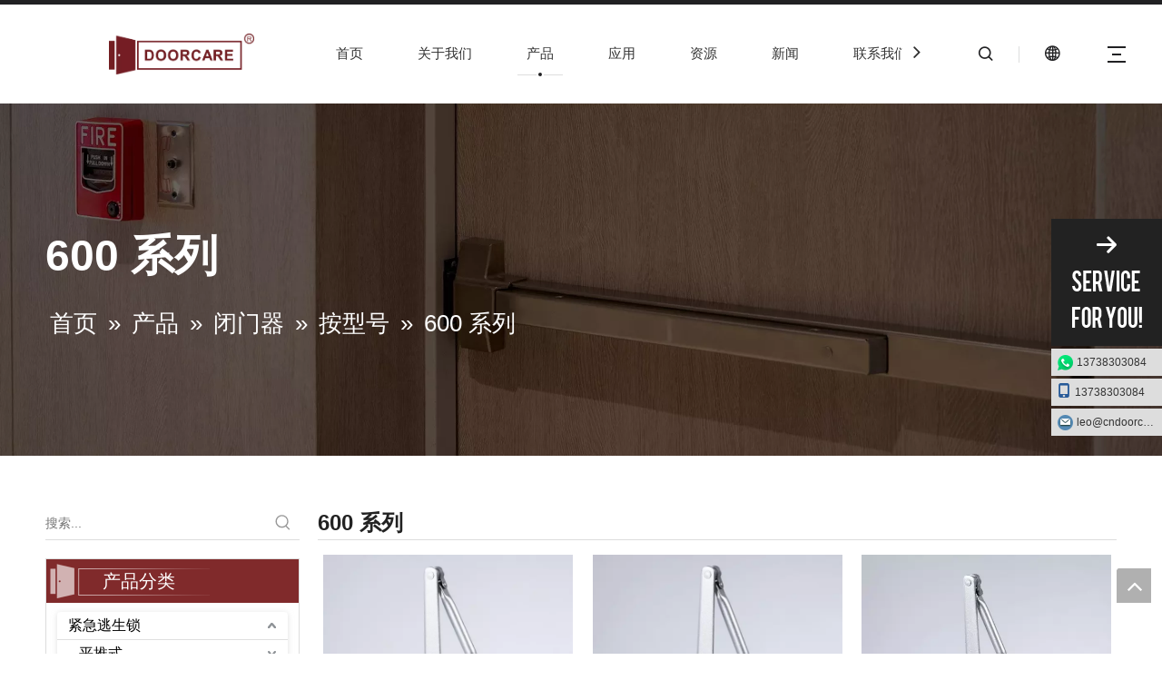

--- FILE ---
content_type: text/html;charset=utf-8
request_url: https://cn.cndoorcare.com/pl3610178.html
body_size: 33013
content:
<!DOCTYPE html> <html lang="zh" prefix="og: http://ogp.me/ns#" style="height: auto;"> <head> <link rel="preconnect" href="https://iirorwxhlkoqlr5p-static.micyjz.com"/> <link rel="preconnect" href="https://rrrorwxhlkoqlr5p-static.micyjz.com"/> <link rel="preconnect" href="https://jjrorwxhlkoqlr5p-static.micyjz.com"/><script>document.write=function(e){documentWrite(document.currentScript,e)};function documentWrite(documenturrentScript,e){var i=document.createElement("span");i.innerHTML=e;var o=i.querySelectorAll("script");if(o.length)o.forEach(function(t){if(t.src&&t.src!=""){var script=document.createElement("script");script.src=t.src;document.body.appendChild(script)}});document.body.appendChild(i)}
window.onloadHack=function(func){if(!!!func||typeof func!=="function")return;if(document.readyState==="complete")func();else if(window.addEventListener)window.addEventListener("load",func,false);else if(window.attachEvent)window.attachEvent("onload",func,false)};</script> <title>来自中国的 600 系列，600 系列制造商和供应商 - DOORCARE</title> <meta name="keywords" content="600系列，中国600系列，600系列制造商，600系列供应商"/> <meta name="description" content="中国制造商 DOORCARE 提供的 600 系列。立即购买高品质 600 系列！"/> <link data-type="dns-prefetch" data-domain="jjrorwxhlkoqlr5p-static.micyjz.com" rel="dns-prefetch" href="//jjrorwxhlkoqlr5p-static.micyjz.com"> <link data-type="dns-prefetch" data-domain="iirorwxhlkoqlr5p-static.micyjz.com" rel="dns-prefetch" href="//iirorwxhlkoqlr5p-static.micyjz.com"> <link data-type="dns-prefetch" data-domain="rrrorwxhlkoqlr5p-static.micyjz.com" rel="dns-prefetch" href="//rrrorwxhlkoqlr5p-static.micyjz.com"> <link rel="canonical" href="https://cn.cndoorcare.com/pl3610178.html"/> <meta name="applicable-device" content="pc,mobile"/> <meta http-equiv="Cache-Control" content="no-transform"/> <meta http-equiv="X-UA-Compatible" content="IE=edge"/> <meta name="renderer" content="webkit"/> <meta http-equiv="Content-Type" content="text/html; charset=utf-8"/> <meta name="viewport" content="width=device-width, initial-scale=1, user-scalable=no"/> <link rel="icon" href="//iirorwxhlkoqlr5p-static.micyjz.com/cloud/llBpkKmqliSRijkjploliq/bitbug_favicon.ico"> <link rel="preload" type="text/css" as="style" href="//iirorwxhlkoqlr5p-static.micyjz.com/concat/0iikKB4xx3RhiSnqrmqiqqnrmml/static/assets/style/bootstrap/cus.bootstrap.grid.system.css,/static/assets/style/fontAwesome/4.7.0/css/font-awesome.css,/static/assets/style/iconfont/iconfont.css,/static/assets/widget/script/plugins/gallery/colorbox/colorbox.css,/static/assets/style/bootstrap/cus.bootstrap.grid.system.split.css,/static/assets/widget/style/component/graphic/graphic.css,/static/assets/widget/script/plugins/picture/animate.css,/develop/RyKAUpfgKqDt-ekUpAKMrwTfZ-GvUApKfKKUAU-jjBqrKijmrqrrjlrpni-jqBqrKijmrqrrjmiiir/style.css,/static/assets/widget/style/component/onlineService/public/public.css,/static/assets/widget/style/component/onlineService/widget_setting_showStyle/float.css,/static/assets/widget/style/component/onlineService/widget_setting_showStyle/style1_2_3_4.css" onload="this.onload=null;this.rel='stylesheet'"/> <link rel="stylesheet" type="text/css" href="//iirorwxhlkoqlr5p-static.micyjz.com/concat/0iikKB4xx3RhiSnqrmqiqqnrmml/static/assets/style/bootstrap/cus.bootstrap.grid.system.css,/static/assets/style/fontAwesome/4.7.0/css/font-awesome.css,/static/assets/style/iconfont/iconfont.css,/static/assets/widget/script/plugins/gallery/colorbox/colorbox.css,/static/assets/style/bootstrap/cus.bootstrap.grid.system.split.css,/static/assets/widget/style/component/graphic/graphic.css,/static/assets/widget/script/plugins/picture/animate.css,/develop/RyKAUpfgKqDt-ekUpAKMrwTfZ-GvUApKfKKUAU-jjBqrKijmrqrrjlrpni-jqBqrKijmrqrrjmiiir/style.css,/static/assets/widget/style/component/onlineService/public/public.css,/static/assets/widget/style/component/onlineService/widget_setting_showStyle/float.css,/static/assets/widget/style/component/onlineService/widget_setting_showStyle/style1_2_3_4.css"/> <link rel="preload" type="text/css" as="style" href="//jjrorwxhlkoqlr5p-static.micyjz.com/concat/olijKBbw7fSRqiqoopnnqnpkhk/develop/VbKpfAULUWdj-bgUAKfriGTBZ-GvUApKfKKUAU-jiBqrKijmrmrpipnrlj-jrBqrKijmrrkqimiiji/style.css,/static/assets/widget/style/component/position/position.css,/static/assets/widget/style/component/prodSearchNew/prodSearchNew.css,/static/assets/widget/style/component/prodsearch/prodsearch.css,/static/assets/widget/style/component/prodGroupCategory/prodGroupCategory.css,/static/assets/widget/style/component/articlecategory/slightsubmenu.css,/static/assets/widget/style/component/prodGroupCategory/proGroupCategoryFix.css,/static/assets/widget/style/component/form/form.css,/static/assets/widget/script/plugins/form/select2.css,/static/assets/widget/style/component/inquire/inquire.css,/static/assets/widget/script/plugins/air-datepicker/css/datepicker.css,/static/assets/widget/style/component/prodlistAsync/public/public.css,/static/assets/style/ldFont/iconfont.css,/static/assets/widget/script/plugins/slick/slick.css" onload="this.onload=null;this.rel='stylesheet'"/> <link rel="preload" type="text/css" as="style" href="//iirorwxhlkoqlr5p-static.micyjz.com/concat/arilKBtax7RyiSoqpqnonnkqopl/static/assets/widget/script/plugins/slick/slick-theme.css,/static/assets/widget/script/plugins/owlcarousel/owl.carousel.css,/static/assets/widget/script/plugins/owlcarousel/owl.theme.css,/static/assets/widget/style/component/shoppingcartStatus/shoppingcartStatus.css,/static/assets/widget/style/component/prodlistAsync/profixlist.css,/static/assets/widget/style/component/faqList/faqList.css" onload="this.onload=null;this.rel='stylesheet'"/> <link rel="stylesheet" type="text/css" href="//jjrorwxhlkoqlr5p-static.micyjz.com/concat/olijKBbw7fSRqiqoopnnqnpkhk/develop/VbKpfAULUWdj-bgUAKfriGTBZ-GvUApKfKKUAU-jiBqrKijmrmrpipnrlj-jrBqrKijmrrkqimiiji/style.css,/static/assets/widget/style/component/position/position.css,/static/assets/widget/style/component/prodSearchNew/prodSearchNew.css,/static/assets/widget/style/component/prodsearch/prodsearch.css,/static/assets/widget/style/component/prodGroupCategory/prodGroupCategory.css,/static/assets/widget/style/component/articlecategory/slightsubmenu.css,/static/assets/widget/style/component/prodGroupCategory/proGroupCategoryFix.css,/static/assets/widget/style/component/form/form.css,/static/assets/widget/script/plugins/form/select2.css,/static/assets/widget/style/component/inquire/inquire.css,/static/assets/widget/script/plugins/air-datepicker/css/datepicker.css,/static/assets/widget/style/component/prodlistAsync/public/public.css,/static/assets/style/ldFont/iconfont.css,/static/assets/widget/script/plugins/slick/slick.css"/> <link rel="stylesheet" type="text/css" href="//iirorwxhlkoqlr5p-static.micyjz.com/concat/arilKBtax7RyiSoqpqnonnkqopl/static/assets/widget/script/plugins/slick/slick-theme.css,/static/assets/widget/script/plugins/owlcarousel/owl.carousel.css,/static/assets/widget/script/plugins/owlcarousel/owl.theme.css,/static/assets/widget/style/component/shoppingcartStatus/shoppingcartStatus.css,/static/assets/widget/style/component/prodlistAsync/profixlist.css,/static/assets/widget/style/component/faqList/faqList.css"/> <style>@media(min-width:990px){[data-type="rows"][data-level="rows"]{display:flex}}</style> <style id="speed3DefaultStyle">@supports not(aspect-ratio:1/1){.prodlist-wrap li .prodlist-cell{position:relative;padding-top:100%;width:100%}.prodlist-lists-style-13 .prod_img_a_t13,.prodlist-lists-style-12 .prod_img_a_t12,.prodlist-lists-style-nophoto-11 .prod_img_a_t12{position:unset !important;min-height:unset !important}.prodlist-wrap li .prodlist-picbox img{position:absolute;width:100%;left:0;top:0}}.piclist360 .prodlist-pic4-3 li .prodlist-display{max-width:100%}@media(max-width:600px){.prodlist-fix-num li{width:50% !important}}</style> <template id="appdStylePlace"></template> <link href="//iirorwxhlkoqlr5p-static.micyjz.com/theme/pkjnKBqkimRliSqkimRlkSqlroRlkSqlRljSjrrjrmipjqkmij/style/style.css" type="text/css" rel="preload" as="style" onload="this.onload=null;this.rel='stylesheet'" data-theme="true"/> <link href="//iirorwxhlkoqlr5p-static.micyjz.com/theme/pkjnKBqkimRliSqkimRlkSqlroRlkSqlRljSjrrjrmipjqkmij/style/style.css" type="text/css" rel="stylesheet"/> <style guid='u_5f9c7fad058141ddb095375634752fb5' emptyRender='true' placeholder='true' type='text/css'></style> <link href="//jjrorwxhlkoqlr5p-static.micyjz.com/site-res/rmknKBqkimRlkSqlroRljSmkoqrrRliSpqikmiRljSjrrnjmipjrilRqiSnqrmojnjrqrrSRil.css?1759017770599" rel="preload" as="style" onload="this.onload=null;this.rel='stylesheet'" data-extStyle="true" type="text/css" data-extAttr="20250928102417"/> <link href="//jjrorwxhlkoqlr5p-static.micyjz.com/site-res/rmknKBqkimRlkSqlroRljSmkoqrrRliSpqikmiRljSjrrnjmipjrilRqiSnqrmojnjrqrrSRil.css?1759017770599" data-extAttr="20250928102417" type="text/css" rel="stylesheet"/> <template data-js-type='style_respond' data-type='inlineStyle'></template><template data-js-type='style_head' data-type='inlineStyle'><style guid='a843933a-251b-4a7b-bd82-6f9ef754cfd8' pm_pageStaticHack='' jumpName='head' pm_styles='head' type='text/css'>.sitewidget-prodCategory-20191227164552.category-default-simple .sitewidget-bd .piano-default-simple.fix>li>a{font-size:16px;line-height:30px;color:#000}.sitewidget-prodCategory-20191227164552.category-default-simple .sitewidget-bd .piano-default-simple.fix>li>ul>li>a{font-size:16px;line-height:30px;color:#000}.sitewidget-prodCategory-20191227164552.category-default-simple .sitewidget-bd .piano-default-simple.fix>li>ul>li>ul>li>a{font-size:16px;line-height:30px;color:#000}.sitewidget-prodCategory-20191227164552.category-default-simple .sitewidget-bd .piano-default-simple.fix>li>ul>li>ul>li>ul>li>a{font-size:16px;line-height:30px;color:#000}.sitewidget-prodCategory-20191227164552.category-default-simple .sitewidget-bd .piano-default-simple.fix>li>ul>li>ul>li>ul>li>ul>li>a{font-size:16px;line-height:30px;color:#000}.sitewidget-prodCategory-20191227164552.category-default-simple .sitewidget-bd .piano-default-simple.fix li .slight-submenu-button{top:3px}.sitewidget-prodCategory-20191227164552.category-default-simple .sitewidget-bd .piano-default-simple.fix>li .list-line{top:3px;background:#000;border-color:#000}.sitewidget-prodCategory-20191227164552.category-default-simple .sitewidget-bd .piano-default-simple.fix li a:hover{color:#2aa7ea}.sitewidget-prodCategory-20191227164552.category-default-simple i.list-mid-dot{top:12px !important;background:#000}.sitewidget-prodCategory-20191227164552.category-default-simple .sitewidget-bd .piano-default-simple.fix>li>a:hover+i.list-mid-dot{background:#2aa7ea}.sitewidget-prodCategory-20191227164552.category-default-simple .sitewidget-bd .piano-default-simple.fix>li{background-color:#fff}.sitewidget-prodCategory-20191227164552.category-default-simple .sitewidget-bd>.piano-default-simple.fix>li>a:hover{background-color:#fbfbfb}.sitewidget-prodCategory-20191227164552.category-default-simple .sitewidget-bd .piano-default-simple.fix>li>ul::-webkit-scrollbar-track{background:#fff}.sitewidget-prodCategory-20191227164552.category-default-simple .sitewidget-bd .piano-default-simple.fix>li li.on>a{color:#ca1c1c !important}.sitewidget-prodCategory-20191227164552.category-default-simple .sitewidget-bd .piano-default-simple.fix>li.on>a+i.list-mid-dot{background:#ca1c1c !important}.sitewidget-form-20220113031534 #formsubmit{pointer-events:none}.sitewidget-form-20220113031534 #formsubmit.releaseClick{pointer-events:unset}.sitewidget-form-20220113031534 .form-horizontal input,.sitewidget-form-20220113031534 .form-horizontal span:not(.select2-selection--single),.sitewidget-form-20220113031534 .form-horizontal label,.sitewidget-form-20220113031534 .form-horizontal .form-builder button{height:20px !important;line-height:20px !important}.sitewidget-form-20220113031534 .uploadBtn{padding:4px 15px !important;height:20px !important;line-height:20px !important}.sitewidget-form-20220113031534 select,.sitewidget-form-20220113031534 input[type="text"],.sitewidget-form-20220113031534 input[type="password"],.sitewidget-form-20220113031534 input[type="datetime"],.sitewidget-form-20220113031534 input[type="datetime-local"],.sitewidget-form-20220113031534 input[type="date"],.sitewidget-form-20220113031534 input[type="month"],.sitewidget-form-20220113031534 input[type="time"],.sitewidget-form-20220113031534 input[type="week"],.sitewidget-form-20220113031534 input[type="number"],.sitewidget-form-20220113031534 input[type="email"],.sitewidget-form-20220113031534 input[type="url"],.sitewidget-form-20220113031534 input[type="search"],.sitewidget-form-20220113031534 input[type="tel"],.sitewidget-form-20220113031534 input[type="color"],.sitewidget-form-20220113031534 .uneditable-input{height:20px !important}.sitewidget-form-20220113031534.sitewidget-inquire .control-group .controls .select2-container .select2-selection--single .select2-selection__rendered{height:20px !important;line-height:20px !important}.sitewidget-form-20220113031534 textarea.cus-message-input{min-height:20px !important}.sitewidget-form-20220113031534 .add-on,.sitewidget-form-20220113031534 .add-on{height:20px !important;line-height:20px !important}.sitewidget-form-20220113031534 .input-valid-bg{background:#ffece8 !important;outline:0}.sitewidget-form-20220113031534 .input-valid-bg:focus{background:#fff !important;border:1px solid #f53f3f !important}.sitewidget-form-20220113031534 #formsubmit{border:1px solid #ca1c1c;border-radius:50px;background:#ca1c1c;color:#fff;font-size:14px;width:102px;height:30px}.sitewidget-form-20220113031534 #formsubmit:hover{border:1px solid #802a2b;border-radius:50px;background:#802a2b;color:#fff;font-size:14px}.sitewidget-form-20220113031534 #formreset{width:102px;font-size:14px;height:30px}.sitewidget-form-20220113031534 #formreset:hover{font-size:14px}.sitewidget-form-20220113031534 .submitGroup .controls{text-align:left}.sitewidget-form-20220113031534 .multiple-parent input[type='checkbox']+label:before{content:"";display:inline-block;width:12px;height:12px;border:1px solid #888;border-radius:3px;margin-right:6px;margin-left:6px;transition-duration:.2s}.sitewidget-form-20220113031534 .multiple-parent input[type='checkbox']:checked+label:before{width:50%;border-color:#888;border-left-color:transparent;border-top-color:transparent;-webkit-transform:rotate(45deg) translate(1px,-4px);transform:rotate(45deg) translate(1px,-4px);margin-right:12px;width:6px}.sitewidget-form-20220113031534 .multiple-parent input[type="checkbox"]{display:none}.sitewidget-form-20220113031534 .multiple-parent{display:none;width:100%}.sitewidget-form-20220113031534 .multiple-parent ul{list-style:none;width:100%;text-align:left;border-radius:4px;padding:10px 5px;box-sizing:border-box;height:auto;overflow-x:hidden;overflow-y:scroll;box-shadow:0 4px 5px 0 rgb(0 0 0 / 14%),0 1px 10px 0 rgb(0 0 0 / 12%),0 2px 4px -1px rgb(0 0 0 / 30%);background-color:#fff;margin:2px 0 0 0;border:1px solid #ccc;box-shadow:1px 1px 2px rgb(0 0 0 / 10%) inset}.sitewidget-form-20220113031534 .multiple-parent ul::-webkit-scrollbar{width:2px;height:4px}.sitewidget-form-20220113031534 .multiple-parent ul::-webkit-scrollbar-thumb{border-radius:5px;-webkit-box-shadow:inset 0 0 5px rgba(0,0,0,0.2);background:#4e9e97}.sitewidget-form-20220113031534 .multiple-parent ul::-webkit-scrollbar-track{-webkit-box-shadow:inset 0 0 5px rgba(0,0,0,0.2);border-radius:0;background:rgba(202,202,202,0.23)}.sitewidget-form-20220113031534 .multiple-select{width:100%;height:auto;min-height:40px;line-height:40px;border-radius:4px;padding-right:10px;padding-left:10px;box-sizing:border-box;overflow:hidden;background-size:auto 80%;border:1px solid #ccc;box-shadow:1px 1px 2px rgb(0 0 0 / 10%) inset;background-color:#fff;position:relative}.sitewidget-form-20220113031534 .multiple-select:after{content:'';position:absolute;top:50%;right:6px;width:0;height:0;border:8px solid transparent;border-top-color:#888;transform:translateY(calc(-50% + 4px));cursor:pointer}.sitewidget-form-20220113031534 .multiple-select span{line-height:28px;color:#666}.sitewidget-form-20220113031534 .multiple-parent label{color:#333;display:inline-flex;align-items:center;height:30px;line-height:22px;padding:0}.sitewidget-form-20220113031534 .select-content{display:inline-block;border-radius:4px;line-height:23px;margin:2px 2px 0 2px;padding:0 3px;border:1px solid #888;height:auto}.sitewidget-form-20220113031534 .select-delete{cursor:pointer}.sitewidget-form-20220113031534 select[multiple]{display:none}.sitewidget-prodListAsync-20210417000000 .prodlist-wrap .prodlist-pro-name{height:auto !important;overflow:hidden;text-overflow:ellipsis;display:box;display:-webkit-box;-webkit-line-clamp:1;-webkit-box-orient:vertical}.sitewidget-prodListAsync-20210417000000 .buy-add-hover .prodlist-pro-buynow-btn:hover,.sitewidget-prodListAsync-20210417000000 .buy-add-hover .prodlist-pro-inquire:hover{background-color:!important;color:!important;border-color:!important}.sitewidget-prodListAsync-20210417000000 .buy-add-hover .prodlist-pro-addcart-btn:hover,.sitewidget-prodListAsync-20210417000000 .buy-add-hover .prodlist-pro-addbasket-btn:hover{background-color:!important;color:!important;border-color:!important}.sitewidget-prodListAsync-20210417000000 .buy-add-hover .prodlist-pro-addcart-btn:hover *,.sitewidget-prodListAsync-20210417000000 .buy-add-hover .prodlist-pro-addbasket-btn:hover *{color:inherit !important}.sitewidget-prodListAsync-20210417000000 .prodlist-lists-style-9 .prodlist-box-hover .style_line_9{background:#009048 !important}.sitewidget-prodListAsync-20210417000000 .prodlist-lists-style-9 .prodlist-box-hover:hover .prodlist-pro-name{color:#009048 !important}.sitewidget-prodListAsync-20210417000000 .prodlist-lists-style-9>.fix>li:hover{border-color:#009048 !important}.sitewidget-prodListAsync-20210417000000 .sitewidget-ft .paging>li.active>span{background-color:#ca1c1c;border:1px solid #ca1c1c}.sitewidget-prodListAsync-20210417000000 .sitewidget-ft .paging>li>a:hover{color:#ca1c1c;border:1px solid #ca1c1c}.sitewidget-prodListAsync-20210417000000 .sitewidget-ft .paging>li span.active a{color:#ca1c1c}.sitewidget-prodListAsync-20210417000000 .prodlist-parameter-wrap .prodlist-parameter-inner{padding:10px 0 5px 0}.sitewidget-prodListAsync-20210417000000 .prodlist-wrap .prodlist-pro-name{height:20px}.sitewidget-prodListAsync-20210417000000 .prodlist-box-hover{height:100%;box-sizing:border-box}.sitewidget-prodListAsync-20210417000000 .prodlist-parameter-wrap{position:static}.sitewidget-prodListAsync-20210417000000 .prodlist-parameter-btns-container,.sitewidget-prodListAsync-20210417000000 .prodlist-parameter-wrap .prodlist-btn-wrap .btn-wrap-double,.sitewidget-prodListAsync-20210417000000 .prodlist-parameter-wrap .prodlist-btn-fresh-wrap .btn-wrap-fresh-double,.sitewidget-prodListAsync-20210417000000 .prodlist-parameter-wrap .prodlist-btn-wrap .btn-wrap-single,.sitewidget-prodListAsync-20210417000000 .prodlist-parameter-wrap .prodlist-btn-fresh-wrap .btn-wrap-fresh-single{position:absolute;width:calc(100% - 8px);bottom:10px}@media screen and (min-width:1200px){.sitewidget-prodListAsync-20210417000000 .prodlist-parameter-wrap .prodlist-btn-fresh-wrap,.sitewidget-prodListAsync-20210417000000 .prodlist-parameter-wrap .prodlist-btn-wrap{margin-top:0}}.sitewidget-prodListAsync-20210417000000 .keyword_box .keyword_list a{color:!important;border-color:!important}.sitewidget-prodListAsync-20210417000000 .keyword_box .keyword_list a:hover{color:!important;border-color:!important}#siteblocks-setting-wrap-nFfhALHovCMO .block10284 .navTile:hover .but{color:#212123}#siteblocks-setting-wrap-nFfhALHovCMO .block10284 .active1{color:#212123}#siteblocks-setting-wrap-nFfhALHovCMO .block10284 .active1 .Aactive{background-color:#212123}#siteblocks-setting-wrap-nFfhALHovCMO .block10284 .navTile:hover .Aactive{background-color:#212123}#siteblocks-setting-wrap-nFfhALHovCMO .block10284 .circle-center{background-color:#212123}#siteblocks-setting-wrap-nFfhALHovCMO .block10284 .nav02-line{background-color:#212123}#siteblocks-setting-wrap-nFfhALHovCMO .block10284 .nav03-liSub:hover{color:#212123}#siteblocks-setting-wrap-nFfhALHovCMO .block10284 .nav03-liSub:hover .circleBox{background-color:#212123}#siteblocks-setting-wrap-nFfhALHovCMO .block10284 .search-wrap>i{color:#212123}#siteblocks-setting-wrap-nFfhALHovCMO .block10284 .imgStyle01{color:#212123}#siteblocks-setting-wrap-nFfhALHovCMO .block10284 .line-top{border-color:#212123}#siteblocks-setting-wrap-nFfhALHovCMO .block10284 .line-bottom{border-color:#212123}#siteblocks-setting-wrap-nFfhALHovCMO .block10284 .line-center{border-color:#212123}#siteblocks-setting-wrap-nFfhALHovCMO .block10284 .Bactive .textBox:hover a{color:#212123}#siteblocks-setting-wrap-nFfhALHovCMO .block10284 .Cactive>i{color:#212123}#siteblocks-setting-wrap-nFfhALHovCMO .block10284 .nav01{border-color:#212123}#siteblocks-setting-wrap-nFfhALHovCMO .block10284 .searchInput{border-color:#212123}#siteblocks-setting-wrap-nFfhALHovCMO .block10284 .searchButton>i{color:#212123}#siteblocks-setting-wrap-nFfhALHovCMO .block10284 .closeBox>i{color:#212123}#siteblocks-setting-wrap-nFfhALHovCMO .block10284 .active3{color:#212123}#siteblocks-setting-wrap-nFfhALHovCMO .block10284 .active3 .circleBox{background-color:#212123}#siteblocks-setting-wrap-nFfhALHovCMO .block10284 .active2 .Dactive a{color:#212123}</style></template><template data-js-type='style_respond' data-type='inlineStyle'></template><template data-js-type='style_head' data-type='inlineStyle'></template><script data-ignoreMinify="true">
	function loadInlineStyle(){
		var allInlineStyle = document.querySelectorAll("template[data-type='inlineStyle']");
		var length = document.querySelectorAll("template[data-type='inlineStyle']").length;
		for(var i = 0;i < length;i++){
			var style = allInlineStyle[i].innerHTML;
			allInlineStyle[i].outerHTML = style;
		}
	}
loadInlineStyle();
</script> <script type="text/javascript" data-src="//rrrorwxhlkoqlr5p-static.micyjz.com/static/t-kqBpBKkKkmzzsn7r/assets/script/jquery-1.11.0.concat.js"></script> <script type="text/javascript" data-src="//ld-analytics.micyjz.com/lqilKBqlroRlrSSRRQRiiSipljkr/ltm-web.js?v=1759026257000"></script><script type="text/x-delay-ids" data-type="delayIds" data-device="pc" data-xtype="0" data-delayIds='[201796224,201796454,201796524,201796714,201796904,201796424,201796214,201796724,201796404,201796434,201796464,201796414,201796604,201796444,201797204,201796584]'></script> <script guid='63917ff4-f0b2-40d8-8095-9c6762d66287' pm_pageStaticHack='true' jumpName='head' pm_scripts='head' type='text/javascript'>try{(function(window,undefined){var phoenixSite=window.phoenixSite||(window.phoenixSite={});phoenixSite.lanEdition="ZH_CN";var page=phoenixSite.page||(phoenixSite.page={});page.cdnUrl="//jjrorwxhlkoqlr5p-static.micyjz.com";page.siteUrl="https://cn.cndoorcare.com";page.lanEdition=phoenixSite.lanEdition;page._menu_prefix="";page._menu_trans_flag="";page._captcha_domain_prefix="captcha.c";page._pId="gAKpMDzcQfUZ";phoenixSite._sViewMode="true";phoenixSite._templateSupport="false";phoenixSite._singlePublish=
"false"})(this)}catch(e){try{console&&console.log&&console.log(e)}catch(e){}};</script> <script id='u_e801130ffecc4792b40c80217369fde5' guid='u_e801130ffecc4792b40c80217369fde5' pm_script='init_top' type='text/javascript'>try{(function(window,undefined){var datalazyloadDefaultOptions=window.datalazyloadDefaultOptions||(window.datalazyloadDefaultOptions={});datalazyloadDefaultOptions["version"]="3.0.0";datalazyloadDefaultOptions["isMobileViewer"]="false";datalazyloadDefaultOptions["hasCLSOptimizeAuth"]="false";datalazyloadDefaultOptions["_version"]="3.0.0";datalazyloadDefaultOptions["isPcOptViewer"]="false"})(this);(function(window,undefined){window.__ph_optSet__='{"loadImgType":"0","isOpenFlagUA":true,"v30NewMode":"1","idsVer":"1","docReqType":"0","docDecrease":"1","docCallback":"1"}'})(this)}catch(e){try{console&&
console.log&&console.log(e)}catch(e){}};</script> <script id='u_b4c39435c01e499890f59236ca8624fa' guid='u_b4c39435c01e499890f59236ca8624fa' type='text/javascript'>try{var thisUrl=location.host;var referUrl=document.referrer;if(referUrl.indexOf(thisUrl)==-1)localStorage.setItem("landedPage",document.URL)}catch(e){try{console&&console.log&&console.log(e)}catch(e){}};</script> </head> <body class=" frontend-body-canvas "> <div id='backstage-headArea' headFlag='1'><div class="siteblocks-setting-wrap VbKpfAULUWdj_20210930171921 siteblocks-aPApKUfKejNZ-20200511161941" id="siteblocks-setting-wrap-nFfhALHovCMO" data-settingId="nFfhALHovCMO" data-versionNo="20210930171921" data-level="rows" data-type="siteblocks" data-mobileBg="true" data-classAttr="siteblocks-aPApKUfKejNZ-20200511161941" data-appId="10284" data-encodeAppId="VbKpfAULUWdj" data-purchased="true" data-hide-node=""> <div class="siteblocks-container" style='' data-module-radio="" data-module-width=""> <style styleDefault-block="true">@media screen and (max-width:990px){.block10284{width:100%;position:relative;background:#fff;z-index:50;height:114px;transition:all .25s ease 0}.block10284 .hide,.block10284 .langWra,.block10284 .navCenter,.block10284 .searchRight,.block10284 .navClose,.block10284 .threeLine,.block10284 .textWra{display:none !important}.block10284 .navCenter2{width:100%}.block10284 .threeLine-two{display:block !important;display:block;width:unset;margin-left:13px;margin-right:5px}.block10284 .nav01{z-index:50;padding:0 40px;border-top:solid 5px #00b1dd;height:100%;box-sizing:border-box}.block10284 .navWrapper{margin:auto;display:flex;flex-wrap:nowrap;align-items:center;position:relative;justify-content:space-between;height:100%}.block10284 .wra{width:80%;display:flex;flex-wrap:nowrap;align-items:center;height:100%;box-sizing:border-box;padding-left:40px;justify-content:flex-end}.block10284 .iconLeft{width:20%;height:60px;transition:.3s;box-sizing:border-box}.block10284 .iconBox,.block10284 .backstage-componet,.block10284 .backstage-componet-bd{width:100%;height:100%}.block10284 .iconLeft .blocks-image{width:100%;height:100%;display:block}.block10284 .iconLeft img{width:100%;height:100%;object-fit:contain;object-position:center}.block10284 .threeLine-two{cursor:pointer}.block10284 .line-all,.block10284 .line-all-two{display:flex;justify-content:center;flex-direction:column;align-items:center;position:relative;z-index:100;width:20px;margin-left:auto}.block10284 .line-top,.block10284 .line-bottom{width:20px;height:0;border-top:solid 2px #00b1dd;transition:all .3s ease;transform-origin:left}.block10284 .line-center{width:10px;height:0;border-top:solid 2px #00b1dd;margin:6px auto;transition:transform .3s ease;opacity:1}.block10284 .language{display:flex;align-items:center;z-index:300;width:50px;justify-content:center}.block10284 .imgStyle01{font-size:18px;color:#00b1dd;cursor:pointer;font-weight:bold}.block10284 .spanStyle{display:none}.block10284 .imgStyle02{display:none}.block10284 input::-webkit-input-placeholder{color:#dddede;font-weight:100;font-size:13px;line-height:25px}.block10284 input::-moz-placeholder{color:#dddede;font-weight:100;font-size:13px;line-height:25px}.block10284 input::-moz-placeholder{color:#dddede;font-weight:100;font-size:13px;line-height:25px}.block10284 input::-ms-input-placeholder{color:#dddede;font-weight:100;font-size:13px;line-height:25px}.block10284 .nav01{padding:0 10px}.block10284 .line-all-two{width:100%}.block10284{height:74px;position:relative !important}.block10284 .nav01{padding:0 10px}.block10284 .navWrapper{position:unset}.block10284 .navMenu{display:block;margin:0 20px}}</style> <div class="block10284"> <div class="nav01"> <div class="navWrapper"> <div class="iconLeft"> <div class="backstage-blocksEditor-wrap iconBox" data-wrap-type="1" data-storage="0" data-blocksEditor-type="phoenix_blocks_image" data-auto_uuid=d1200732-8f26-46b0-b418-fe9fd0764d75><div class="backstage-componet"> <div class="backstage-componet-bd" data-setting-base64="eyJzdW1UeXBlIjoiMCIsImxpbmtUeXBlIjoiMCIsInNlbGVjdGVkUGFnZUlkIjoic2VmS2hzSkhRREF0IiwiaXNPcGVuTmV3IjpmYWxzZSwibmVlZE5vRm9sbG93IjpmYWxzZX0="> <a class="blocks-image" href="/index.html"><img src="//iirorwxhlkoqlr5p-static.micyjz.com/cloud/liBpkKmqliSRijrjlmlniq/logo.png" alt="门锁制造商" title=""/></a> </div> </div></div> </div> <div class="wra"> <div class="navCenter2"> <div class="navCenter"> <div class="search-input-two"></div> <div class="button-prev"> <i class="font-icon fa fa-angle-left"> </i> </div> <div class="button-next"> <i class="font-icon fa fa-angle-right"> </i> </div> <div class="backstage-blocksEditor-wrap navigation navStyle" data-wrap-type="1" data-relate-appId="MRAUpfKKpsgB" data-storage="1" data-blocksEditor-type="phoenix_blocks_navigation" data-auto_uuid=00074ef9-10fd-4f59-8067-55c6bdc6b4e1> <ul class="blockNavBar fix navBox"> <li id="parent_0" class="navTile"> <div class="hover"> <div class="line-left"></div> <div class="circle-center"> </div> <div class="line-right"></div> </div> <div class="arrow"> <i class="font-icon block-icon block-iconxia nav01Down"></i> <i class="font-icon block-icon block-iconshang nav01Up"></i> </div> <a class="but" id="24586734" target="_self" data-currentIndex='' href="/"> <i class="icon "> </i> 首页 </a> </li> <li id="parent_1" class="navTile"> <div class="hover"> <div class="line-left"></div> <div class="circle-center"> </div> <div class="line-right"></div> </div> <div class="arrow"> <i class="font-icon block-icon block-iconxia nav01Down"></i> <i class="font-icon block-icon block-iconshang nav01Up"></i> </div> <a class="but" id="24586804" target="_self" data-currentIndex='' href="/aboutus.html"> <i class="icon "> </i> 关于我们 </a> </li> <li id="parent_2" class="navTile"> <div class="hover"> <div class="line-left"></div> <div class="circle-center"> </div> <div class="line-right"></div> </div> <div class="arrow"> <i class="font-icon block-icon block-iconxia nav01Down"></i> <i class="font-icon block-icon block-iconshang nav01Up"></i> </div> <a class="but" id="24586724" target="_self" data-currentIndex='2' href="/products.html"> <i class="icon "> </i> 产品 </a> </li> <li id="parent_3" class="navTile"> <div class="hover"> <div class="line-left"></div> <div class="circle-center"> </div> <div class="line-right"></div> </div> <div class="arrow"> <i class="font-icon block-icon block-iconxia nav01Down"></i> <i class="font-icon block-icon block-iconshang nav01Up"></i> </div> <a class="but" id="24586814" target="_self" data-currentIndex='' href="/application.html"> <i class="icon "> </i> 应用 </a> </li> <li id="parent_4" class="navTile"> <div class="hover"> <div class="line-left"></div> <div class="circle-center"> </div> <div class="line-right"></div> </div> <div class="arrow"> <i class="font-icon block-icon block-iconxia nav01Down"></i> <i class="font-icon block-icon block-iconshang nav01Up"></i> </div> <a class="but" id="24586824" target="_self" data-currentIndex='' href="/resources.html"> <i class="icon "> </i> 资源 </a> </li> <li id="parent_5" class="navTile"> <div class="hover"> <div class="line-left"></div> <div class="circle-center"> </div> <div class="line-right"></div> </div> <div class="arrow"> <i class="font-icon block-icon block-iconxia nav01Down"></i> <i class="font-icon block-icon block-iconshang nav01Up"></i> </div> <a class="but" id="24586784" target="_self" data-currentIndex='' href="/news.html"> <i class="icon "> </i> 新闻 </a> </li> <li id="parent_6" class="navTile"> <div class="hover"> <div class="line-left"></div> <div class="circle-center"> </div> <div class="line-right"></div> </div> <div class="arrow"> <i class="font-icon block-icon block-iconxia nav01Down"></i> <i class="font-icon block-icon block-iconshang nav01Up"></i> </div> <a class="but" id="24586794" target="_self" data-currentIndex='' href="/contactus.html"> <i class="icon "> </i> 联系我们 </a> </li> </ul> </div> <div class="text2"></div> </div> </div> <div class="searchRight"> <div class="backstage-blocksEditor-wrap serach " data-wrap-type="1" data-relate-appId="PEfApUKpfjQL" data-storage="1" data-blocksEditor-type="phoenix_blocks_serach" data-auto_uuid=4dad05e5-1b0f-4036-aaca-dd8eb3b8df7a><form action="/phoenix/admin/prod/search" method="get" novalidate> <div class="search-wrap"> <i class="font-icon block-icon block-iconsousuo1"> </i> <div class="search-input"> <div class="searchBox"> <input class="searchInput" type="text" name="searchValue" id="inputSearch" placeholder="搜索..." autocomplete="off"/> <button class="searchButton" type="submit"> <i class="font-icon block-icon block-iconsousuo1"> </i> </button> <div class="closeBox"> <i class="font-icon block-icon block-iconbaseline-close"> </i> </div> </div> </div> </div> </form></div> </div> <div class="language"> <div class="backstage-blocksEditor-wrap langBar" data-wrap-type="1" data-relate-appId="PNpfKAUAiAnL" data-storage="1" data-blocksEditor-type="phoenix_blocks_langBar" data-auto_uuid=a10f82ee-2280-41be-a428-765e344ad418> <div class="lang-show-word"> <span class="sq_language_span"> <i class="imgStyle01 font-icon block-icon block-iconyuyanlan"> </i> <span class="spanStyle">简体中文</span> <img class="imgStyle02" src="//iirorwxhlkoqlr5p-static.micyjz.com/cloud/ioBqjKlqRinSkjqiqnjo/jiantou.png" alt="" title=""> </span> </div> <ul class="lang-list langWra"> <li class="lang-item langBox"> <a class="langImgBox" href='https://th.cndoorcare.com'> <span class="langImg lang-sprites-slide sprites sprites-14"></span> <span class="langNa">ไทย</span> </a> </li> <li class="lang-item langBox"> <a class="langImgBox" href='https://jp.cndoorcare.com'> <span class="langImg lang-sprites-slide sprites sprites-10"></span> <span class="langNa">日本語</span> </a> </li> <li class="lang-item langBox"> <a class="langImgBox" href='https://de.cndoorcare.com'> <span class="langImg lang-sprites-slide sprites sprites-8"></span> <span class="langNa">Deutsch</span> </a> </li> <li class="lang-item langBox"> <a class="langImgBox" href='https://pt.cndoorcare.com'> <span class="langImg lang-sprites-slide sprites sprites-7"></span> <span class="langNa">Português</span> </a> </li> <li class="lang-item langBox"> <a class="langImgBox" href='https://es.cndoorcare.com'> <span class="langImg lang-sprites-slide sprites sprites-6"></span> <span class="langNa">Español</span> </a> </li> <li class="lang-item langBox"> <a class="langImgBox" href='https://ru.cndoorcare.com'> <span class="langImg lang-sprites-slide sprites sprites-5"></span> <span class="langNa">Pусский</span> </a> </li> <li class="lang-item langBox"> <a class="langImgBox" href='https://fr.cndoorcare.com'> <span class="langImg lang-sprites-slide sprites sprites-4"></span> <span class="langNa">Français</span> </a> </li> <li class="lang-item langBox"> <a class="langImgBox" href='https://sa.cndoorcare.com'> <span class="langImg lang-sprites-slide sprites sprites-3"></span> <span class="langNa">العربية</span> </a> </li> <li class="lang-item langBox"> <a class="langImgBox" href='https://www.cndoorcare.com'> <span class="langImg lang-sprites-slide sprites sprites-0"></span> <span class="langNa">English</span> </a> </li> </ul></div> </div> <div class="threeLine-two"> <div class="line-all-two"> <div class="line-top"> </div> <div class="line-center"> </div> <div class="line-bottom"> </div> </div> </div> <div class="threeLine"> <div class="line-all"> <div class="line-top"> </div> <div class="line-center"> </div> <div class="line-bottom"> </div> </div> <div class="textWra"> <div class="textBefore"></div> <div class="text1"> <div class="backstage-blocksEditor-wrap text" data-wrap-type="1" data-storage="0" data-blocksEditor-type="phoenix_blocks_text" data-auto_uuid=4623a1de-0475-45db-aea1-859135c11dbd><strong><span style="color:#802a2b;"><span style="font-size:20px;"><i class="fa"></i></span></span></strong>: <span style="font-size:14px;">+86-13738303084</span><br><strong><span style="color:#802a2b;"><i class="fa"></i></span></strong>: leo@cndoorcare.com<span style="font-size:14px;"></span></div> <div class="backstage-blocksEditor-wrap text textTwo" data-wrap-type="1" data-storage="0" data-blocksEditor-type="phoenix_blocks_text" data-auto_uuid=d81d7d1e-3f0a-40b9-9270-348a30431ab7>中国浙江省温州市鹿城区轻工业园蜀浦江路22号</div> </div> </div> </div> </div> </div> </div> </div> </div> <input type="hidden" name="appIsDev" value="0"/> <script type="text/x-delay-script" data-id="nFfhALHovCMO" data-alias="f90f426b-6845-4675-8fe5-15c9088f14ea" data-jsLazyload='true' data-type="siteBlock" data-jsDepand='["//iirorwxhlkoqlr5p-static.micyjz.com/develop/VbKpfAULUWdj-hGAfUKWDvoht-GvUApKfKKUAU-jmBqrKijmrojrimnpji-jrBqrKijmrrkqimiiji/demo.js"]' data-jsThreshold='5' data-cssDepand='' data-cssThreshold='5'>(function(window,$,undefined){try{$(function(){window._block_namespaces_["block10284"].init({"settingId":"nFfhALHovCMO","nodeId":""})})}catch(e){try{console&&console.log&&console.log(e)}catch(e){}}try{(function(window,$,undefined){$(function(){onloadHack(function(){$(".siteblocks-setting-wrap[data-isTimeout\x3d1]").each(function(){$(this).detach()})})})})(window,jQuery)}catch(e){try{console&&console.log&&console.log(e)}catch(e){}}try{(function(window,jQuery,undefined){$(function(){var $thisBlock=
$("#siteblocks-setting-wrap-nFfhALHovCMO");var handleStyleDomId="handlestyle_nFfhALHovCMO";if($thisBlock.find("*[data-handleColorId]").length>0){if($thisBlock.find("#"+handleStyleDomId).length>0)$thisBlock.find("#"+handleStyleDomId).remove();$thisBlock.append('\x3cstyle id\x3d"'+handleStyleDomId+'"\x3e\x3c/style\x3e')}$("#siteblocks-setting-wrap-nFfhALHovCMO").find("*[data-blockSetting-color]").each(function(index,item){var curColorStr=$(this).attr("data-blockSetting-color")||"";var handleColorId=
$(this).attr("data-handleColorId")||"";var curColorObj;if(!!curColorStr)curColorObj=eval("("+curColorStr+")");if(curColorObj instanceof Object){var classObj={};for(var k in curColorObj){var kValList=curColorObj[k].split("-");if(kValList.length!=3&&!kValList[2])continue;var kArray=k.split("_");if(kArray.length==1)classObj[k]=kValList[2];else $("#"+handleStyleDomId).append('#siteblocks-setting-wrap-nFfhALHovCMO [data-handleColorId\x3d"'+handleColorId+'"]:'+kArray[0]+"{"+kArray[1]+":"+kValList[2]+"!important}")}$(this).css(classObj)}})})})(window,
jQuery)}catch(e){try{console&&console.log&&console.log(e)}catch(e){}}})(window,$);</script> </div> <script type="text" attr="mobileHeadArea">{"mobilenHeadBtnFlage":"false","mobilenHeadBgcolor":"none","mobilenHeadFontcolor":null}</script></div><div id="backstage-bodyArea"><div class="outerContainer" data-mobileBg="true" id="outerContainer_1589347014270" data-type="outerContainer" data-level="rows"><div class="container" data-type="container" data-level="rows" cnttype="backstage-container-mark"><div class="row" data-type="rows" data-level="rows" data-attr-xs="null" data-attr-sm="null"><div class="col-md-12" id="column_1589346587441" data-type="columns" data-level="columns"><div id="location_1589346587444" data-type="locations" data-level="rows"><div class="backstage-stwidgets-settingwrap" id="component_niArpBRJQtWE" data-scope="0" data-settingId="niArpBRJQtWE" data-relationCommonId="gAKpMDzcQfUZ" data-classAttr="sitewidget-placeHolder-20200513131711"> <div class="sitewidget-placeholder sitewidget-placeHolder-20200513131711"> <div class="sitewidget-bd"> <div class="resizee" style="height:120px"></div> </div> </div> <script type="text/x-delay-script" data-id="niArpBRJQtWE" data-jsLazyloadType="1" data-alias="placeHolder" data-jsLazyload='true' data-type="component" data-jsDepand='' data-jsThreshold='' data-cssDepand='' data-cssThreshold=''>(function(window,$,undefined){})(window,$);</script></div><div class="backstage-stwidgets-settingwrap" scope="0" settingId="ogUhKLHeGJAE" id="component_ogUhKLHeGJAE" relationCommonId="gAKpMDzcQfUZ" classAttr="sitewidget-position-20220114022014"> <div class="sitewidget-position sitewidget-position-20220114022014"> <div class="sitewidget-bd fix breadContent "> <div class="web-crumbs-title "> <strong>600 系列</strong> </div> <span class="position-description-hidden sitewidget-position-icon"></span> <span itemprop="itemListElement" itemscope="" itemtype="https://schema.org/ListItem"> <a itemprop="item" href="/"> <span itemprop="name">首页</span> </a> <meta itemprop="position" content="1"> </span> &raquo; <span itemprop="itemListElement" itemscope="" itemtype="https://schema.org/ListItem"> <a itemprop="item" href="/products.html"> <span itemprop="name">产品</span> </a> <meta itemprop="position" content="2"> </span> &raquo; <span itemprop="itemListElement" itemscope="" itemtype="https://schema.org/ListItem"> <a itemprop="item" href="/door-closer.html"> <span itemprop="name">闭门器</span> </a> <meta itemprop="position" content="3"> </span> &raquo; <span itemprop="itemListElement" itemscope="" itemtype="https://schema.org/ListItem"> <a itemprop="item" href="/pl3640178.html"> <span itemprop="name">按型号</span> </a> <meta itemprop="position" content="4"> </span> &raquo; <span class="sitewidget-position-current">600 系列</span> </div> </div> <script type="text/x-delay-script" data-id="ogUhKLHeGJAE" data-jsLazyloadType="1" data-alias="position" data-jsLazyload='true' data-type="component" data-jsDepand='' data-jsThreshold='5' data-cssDepand='' data-cssThreshold='5'>(function(window,$,undefined){})(window,$);</script></div><div class="backstage-stwidgets-settingwrap" id="component_lCUrfBmTbjqZ" data-scope="0" data-settingId="lCUrfBmTbjqZ" data-relationCommonId="gAKpMDzcQfUZ" data-classAttr="sitewidget-placeHolder-20200513131659"> <div class="sitewidget-placeholder sitewidget-placeHolder-20200513131659"> <div class="sitewidget-bd"> <div class="resizee" style="height:120px"></div> </div> </div> <script type="text/x-delay-script" data-id="lCUrfBmTbjqZ" data-jsLazyloadType="1" data-alias="placeHolder" data-jsLazyload='true' data-type="component" data-jsDepand='' data-jsThreshold='' data-cssDepand='' data-cssThreshold=''>(function(window,$,undefined){})(window,$);</script></div> </div></div></div></div></div><div class="outerContainer" data-mobileBg="true" id="outerContainer_1589346530484" data-type="outerContainer" data-level="rows"><div class="container" data-type="container" data-level="rows" cnttype="backstage-container-mark"><div class="row" data-type="rows" data-level="rows" data-attr-xs="null" data-attr-sm="null"><div class="col-md-12" id="column_1589346463710" data-type="columns" data-level="columns"><div id="location_1589346463714" data-type="locations" data-level="rows"><div class="backstage-stwidgets-settingwrap" id="component_oGACKVczltpE" data-scope="0" data-settingId="oGACKVczltpE" data-relationCommonId="gAKpMDzcQfUZ" data-classAttr="sitewidget-placeHolder-20200513130849"> <div class="sitewidget-placeholder sitewidget-placeHolder-20200513130849"> <div class="sitewidget-bd"> <div class="resizee" style="height:46px"></div> </div> </div> <script type="text/x-delay-script" data-id="oGACKVczltpE" data-jsLazyloadType="1" data-alias="placeHolder" data-jsLazyload='true' data-type="component" data-jsDepand='' data-jsThreshold='' data-cssDepand='' data-cssThreshold=''>(function(window,$,undefined){})(window,$);</script></div> </div></div></div></div></div><div class="outerContainer" data-mobileBg="true" id="outerContainer_1577436352790" data-type="outerContainer" data-level="rows"><div class="container" data-type="container" data-level="rows" cnttype="backstage-container-mark"><div class="row" data-type="rows" data-level="rows" data-attr-xs="null" data-attr-sm="null"><div class="col-md-3" id="column_1591087767392" data-type="columns" data-level="columns"><div id="location_1591087767393" data-type="locations" data-level="rows"><div class="backstage-stwidgets-settingwrap " scope="0" settingId="pWfrKBRobOFE" id="component_pWfrKBRobOFE" relationCommonId="gAKpMDzcQfUZ" classAttr="sitewidget-prodSearchNew-20200513133957"> <div class="sitewidget-searchNew sitewidget-prodSearchNew sitewidget-prodSearchNew-20200513133957 prodWrap"> <style type="text/css">.sitewidget-searchNew .search-box-wrap input[type="text"],.sitewidget-searchNew .search-box-wrap button{box-sizing:border-box;border:0;display:block;background:0;padding:0;margin:0}.sitewidget-searchNew .insideLeft-search-box .search-box .search-fix-wrap .flex-wrap{display:flex;width:100%}.sitewidget-searchNew .insideLeft-search-box .search-box .search-fix-wrap input[type="text"]{width:100%}.sitewidget-searchNew .insideLeft-search-box .search-box .search-fix-wrap .flex-wrap .input{flex:1}.sitewidget-searchNew .insideLeft-search-box .search-box .search-fix-wrap{position:relative}.sitewidget-searchNew .insideLeft-search-box .search-box .search-fix-wrap .search-svg{position:absolute;top:0;left:0;display:flex;justify-content:center;align-items:center}.prodDiv.margin20{margin-top:20px}.sitewidget-prodSearchNew-20200513133957 .underline-search-box .search-box form{border-bottom:1px solid #ddd;background-color:transparent}.sitewidget-prodSearchNew-20200513133957 .underline-search-box .search-box .search-fix-wrap .inner-container{position:relative;height:unset;overflow:unset}.sitewidget-prodSearchNew-20200513133957 .underline-search-box .search-box .search-fix-wrap{margin-right:36px}.sitewidget-prodSearchNew-20200513133957 .underline-search-box .search-box .search-fix-wrap input[type="text"]{height:36px;line-height:36px;font-size:14px;color:#333}.sitewidget-prodSearchNew-20200513133957 .underline-search-box .search-box .search-fix-wrap input[type="text"]::-webkit-input-placeholder{color:}.sitewidget-prodSearchNew-20200513133957 .underline-search-box .search-box .search-fix-wrap input[type="text"]::-moz-placeholder{color:}.sitewidget-prodSearchNew-20200513133957 .underline-search-box .search-box .search-fix-wrap input[type="text"]::-ms-input-placeholder{color:}.sitewidget-prodSearchNew-20200513133957 .underline-search-box .search-box .search-fix-wrap button{width:36px;height:36px}.sitewidget-prodSearchNew-20200513133957 .underline-search-box .search-box .search-fix-wrap button .icon-svg{width:20px;height:20px;fill:#999}@media(min-width:900px){.sitewidget-prodSearchNew-20200513133957 .positionLeft .search-keywords{line-height:36px}.sitewidget-prodSearchNew-20200513133957 .positionRight .search-keywords{line-height:36px}}.sitewidget-prodSearchNew-20200513133957 .positionDrop .search-keywords{border:1px solid #999;border-top:0}.sitewidget-prodSearchNew-20200513133957 .positionDrop q{margin-left:10px}</style> <div class="sitewidget-bd"> <div class="search-box-wrap underline-search-box "> <div class="search-box "> <form action="/phoenix/admin/prod/search" onsubmit="return checkSubmit(this)" method="get" novalidate> <div class="search-fix-wrap 5" style="display: flex;"> <div class="inner-container unshow-flag" style="display: none;"> <span class="inner-text unshow-flag"></span> <span class="">&nbsp;:</span> </div> <input type="text" name="searchValue" value="" placeholder="搜索..." autocomplete="off" aria-label="搜索..."/> <input type="hidden" name="menuPrefix" value=""/> <input type="hidden" name="searchProdStyle" value=""/> <input type="hidden" name="searchComponentSettingId" value="pWfrKBRobOFE"/> <button class="search-btn" type="submit" aria-label="热门关键词："> <svg xmlns="http://www.w3.org/2000/svg" xmlns:xlink="http://www.w3.org/1999/xlink" t="1660616305377" class="icon icon-svg shape-search" viewBox="0 0 1024 1024" version="1.1" p-id="26257" width="20" height="20"><defs><style type="text/css">@font-face{font-family:feedback-iconfont;src:url("//at.alicdn.com/t/font_1031158_u69w8yhxdu.woff2?t=1630033759944") format("woff2"),url("//at.alicdn.com/t/font_1031158_u69w8yhxdu.woff?t=1630033759944") format("woff"),url("//at.alicdn.com/t/font_1031158_u69w8yhxdu.ttf?t=1630033759944") format("truetype")}</style></defs><path d="M147.9168 475.5968a291.2768 291.2768 0 1 1 582.5024 0 291.2768 291.2768 0 0 1-582.5024 0z m718.848 412.416l-162.9696-162.8672a362.3424 362.3424 0 0 0 99.4816-249.5488A364.0832 364.0832 0 1 0 439.1936 839.68a361.8304 361.8304 0 0 0 209.5104-66.6624l166.5024 166.5024a36.4544 36.4544 0 0 0 51.5072-51.5072" p-id="26258"/></svg> </button> </div> </form> </div> </div> <script id="prodSearch" type="application/ld+json">
            {
                "@context": "http://schema.org",
                "@type": "WebSite",
                "name" : "温州杜肯五金有限公司",
                "url": "https://cn.cndoorcare.com:80",
                "potentialAction": {
                    "@type": "SearchAction",
                    "target": "http://cn.cndoorcare.com/phoenix/admin/prod/search?searchValue={search_term_string!''}",
                    "query-input": "required name=search_term_string"
                }
            }
        </script> <div class="prodDiv "> <input type="hidden" id="prodCheckList" name="prodCheckList" value="name&amp;&amp;keyword&amp;&amp;model&amp;&amp;summary&amp;&amp;desc&amp;&amp;all"> <input type="hidden" id="prodCheckIdList" name="prodCheckIdList" value="name&amp;&amp;keyword&amp;&amp;model&amp;&amp;summary&amp;&amp;desc&amp;&amp;all"> <i class="triangle"></i> <ul class="prodUl unshow-flag" id="prodULs"> <li search="rangeAll" class="prodUlLi fontColorS0 fontColorS1hover unshow-flag" id="rangeAll" style="display: none">全部</li> <li search="name" class="prodUlLi fontColorS0 fontColorS1hover unshow-flag" id="name" style="display: none">产品名称</li> <li search="keyword" class="prodUlLi fontColorS0 fontColorS1hover unshow-flag" id="keyword" style="display: none">关键词</li> <li search="model" class="prodUlLi fontColorS0 fontColorS1hover unshow-flag" id="model" style="display: none">产品型号</li> <li search="summary" class="prodUlLi fontColorS0 fontColorS1hover unshow-flag" id="summary" style="display: none">产品摘要</li> <li search="desc" class="prodUlLi fontColorS0 fontColorS1hover unshow-flag" id="desc" style="display: none">产品描述</li> <li search="" class="prodUlLi fontColorS0 fontColorS1hover unshow-flag" id="all" style="display: none">全文搜索</li> <input type="hidden" value="0" id="funcProdPrivatePropertiesLi"/> </ul> </div> <div class="prodDivrecomend 2"> <ul class="prodUl"> </ul> </div> <svg xmlns="http://www.w3.org/2000/svg" width="0" height="0" class="hide"> <symbol id="icon-search" viewBox="0 0 1024 1024"> <path class="path1" d="M426.667 42.667q78 0 149.167 30.5t122.5 81.833 81.833 122.5 30.5 149.167q0 67-21.833 128.333t-62.167 111.333l242.333 242q12.333 12.333 12.333 30.333 0 18.333-12.167 30.5t-30.5 12.167q-18 0-30.333-12.333l-242-242.333q-50 40.333-111.333 62.167t-128.333 21.833q-78 0-149.167-30.5t-122.5-81.833-81.833-122.5-30.5-149.167 30.5-149.167 81.833-122.5 122.5-81.833 149.167-30.5zM426.667 128q-60.667 0-116 23.667t-95.333 63.667-63.667 95.333-23.667 116 23.667 116 63.667 95.333 95.333 63.667 116 23.667 116-23.667 95.333-63.667 63.667-95.333 23.667-116-23.667-116-63.667-95.333-95.333-63.667-116-23.667z"></path> </symbol> </svg> </div> </div> <template data-type='js_template' data-settingId='pWfrKBRobOFE'><script id='u_85b7401287dd4ba3aadc94f3f143f3d2' guid='u_85b7401287dd4ba3aadc94f3f143f3d2' type='text/javascript'>try{function isAliyunSignedUrl(u){return/^https?:\/\/.+\?.*(OSSAccessKeyId|Signature|x-oss-security-token)=/i.test(u)}function escapeHTML(html){return html.replace(/&/g,"\x26amp;").replace(/</g,"\x26lt;").replace(/>/g,"\x26gt;").replace(/"/g,"\x26quot;")}function checkSubmit(form){var $input=$(form).find('input[name\x3d"searchValue"]');var v=$input.val();if(!v){alert("\u8bf7\u8f93\u5165\u5173\u952e\u8bcd");return false}if(isAliyunSignedUrl(v)){var imgUrlJson={bucket:$input.attr("data-bucket"),key:$input.attr("data-key")};
$input.val(JSON.stringify(imgUrlJson));return true}$input.val(escapeHTML(v));return true}}catch(e){try{console&&console.log&&console.log(e)}catch(e){}};</script></template> </div> <script type="text/x-delay-script" data-id="pWfrKBRobOFE" data-jsLazyloadType="1" data-alias="prodSearchNew" data-jsLazyload='true' data-type="component" data-jsDepand='' data-jsThreshold='5' data-cssDepand='' data-cssThreshold='5'>(function(window,$,undefined){try{function setInputPadding(){console.log("diyici");var indent=$(".sitewidget-prodSearchNew-20200513133957 .search-fix-wrap .inner-container").innerWidth();if("underline-search-box"=="slideLeft-search-box")if($(".sitewidget-prodSearchNew-20200513133957 .search-fix-wrap input[name\x3dsearchValue]").hasClass("isselect"))indent=indent-15;else if(!$("#component_pWfrKBRobOFE .prodWrap .search-fix-wrap input[name\x3dsearchProdStyle]").hasClass("oneSelect"))indent=indent-45;
else indent=indent-15;if("underline-search-box"=="showUnder-search-box")if($(".sitewidget-prodSearchNew-20200513133957 .search-fix-wrap input[name\x3dsearchValue]").hasClass("isselect"))indent=indent-5;else if(!$("#component_pWfrKBRobOFE .prodWrap .search-fix-wrap input[name\x3dsearchProdStyle]").hasClass("oneSelect"))indent=indent-45;else indent=indent-5;if("underline-search-box"=="slideLeftRight-search-box")if($(".sitewidget-prodSearchNew-20200513133957 .search-fix-wrap input[name\x3dsearchValue]").hasClass("isselect"))indent=
indent-9;else if(!$("#component_pWfrKBRobOFE .prodWrap .search-fix-wrap input[name\x3dsearchProdStyle]").hasClass("oneSelect"))indent=indent-45;else indent=indent-9;if("underline-search-box"=="insideLeft-search-box"){$(".sitewidget-prodSearchNew-20200513133957 .search-fix-wrap .search-svg").css("left",0+"px");indent=indent;var inderwidth=$(".sitewidget-prodSearchNew-20200513133957 .search-svg").width();$(".sitewidget-prodSearchNew-20200513133957 .inner-container").css("left",inderwidth+"px")}$(".sitewidget-prodSearchNew-20200513133957 .search-fix-wrap input[name\x3dsearchValue]").css("padding-left",
+"px");if($(".arabic-exclusive").length!==0&&"underline-search-box"=="slideLeftRight-search-box")$(".sitewidget-prodSearchNew-20200513133957 .search-fix-wrap input[name\x3dsearchValue]").css({"padding-left":"10px","padding-right":indent+2*36+"px"})}function getUrlParam(name){var reg=new RegExp("(^|\x26)"+name+"\x3d([^\x26]*)(\x26|$)","i");var r=window.location.search.substr(1).match(reg);if(r!=null)return decodeURIComponent(r[2].replace(/\+/g,"%20"));else return null}$(function(){try{function escapeHTML(html){return html.replace(/&/g,
"\x26amp;").replace(/</g,"\x26lt;").replace(/>/g,"\x26gt;").replace(/"/g,"\x26quot;")}var searchValueAfter=getUrlParam("searchValue");var searchProdStyleVal=getUrlParam("searchProdStyle");if(!searchProdStyleVal)searchProdStyleVal="";if(!searchValueAfter){var reg=new RegExp("^/search/([^/]+).html");var r=window.location.pathname.match(reg);if(!!r)searchValueAfter=r[1]}var isChange=false;if(searchValueAfter!=null&&searchProdStyleVal!="picture")$(".sitewidget-prodSearchNew-20200513133957 .search-fix-wrap input[name\x3dsearchValue]").val(escapeHTML(decodeURIComponent(searchValueAfter)));
$(".sitewidget-prodSearchNew-20200513133957 .search-fix-wrap input[name\x3dsearchValue]").on("focus",function(){if(searchValueAfter!=null&&!isChange)$(".sitewidget-prodSearchNew-20200513133957 .search-fix-wrap input[name\x3dsearchValue]").val("")});$(".sitewidget-prodSearchNew-20200513133957 .search-fix-wrap input[name\x3dsearchValue]").on("blur",function(){if(!isChange)if(searchValueAfter!=null&&searchProdStyleVal!="picture")$(".sitewidget-prodSearchNew-20200513133957 .search-fix-wrap input[name\x3dsearchValue]").val(decodeURIComponent(searchValueAfter))});
$(".sitewidget-prodSearchNew-20200513133957 .search-fix-wrap input[name\x3dsearchValue]").on("input",function(){isChange=true});$(".sitewidget-prodSearchNew-20200513133957 .search-fix-wrap input[name\x3dsearchValue]").on("change",function(){isChange=true});$(".sitewidget-prodSearchNew-20200513133957 .search-fix-wrap input[name\x3dsearchValue]").css("text-indent","0!important");if("underline-search-box"=="insideLeft-search-box"){$(".sitewidget-prodSearchNew-20200513133957 .search-fix-wrap input[name\x3dsearchValue]").css("text-indent",
0);var inderwidth=$(".sitewidget-prodSearchNew-20200513133957 .search-svg").width();console.log("inderwidth",inderwidth);$(".sitewidget-prodSearchNew-20200513133957 .search-fix-wrap input[name\x3dsearchValue]").css("padding-left",0+"px");$(".sitewidget-prodSearchNew-20200513133957 .search-fix-wrap input[name\x3dsearchValue]").css("margin-left",inderwidth+"px");$(".sitewidget-prodSearchNew-20200513133957 .search-svg").css("left","0px");$(".sitewidget-prodSearchNew-20200513133957 .insideLeft-search-box .search-box .search-fix-wrap .flex-wrap .search-btn-pic").unbind("click").bind("click",
function(){var _this=$(this);var fileInput=$('\x3cinput type\x3d"file" accept\x3d"image/*" style\x3d"display:none;"\x3e');fileInput.on("change",function(e){var inderwidth=$(".sitewidget-prodSearchNew-20200513133957 .search-svg").width();$(".sitewidget-prodSearchNew-20200513133957 .search-fix-wrap input[name\x3dsearchValue]").css("padding-left",0+"px");$(".sitewidget-prodSearchNew-20200513133957 .search-fix-wrap input[name\x3dsearchValue]").css("margin-left",inderwidth+"px");$(".sitewidget-prodSearchNew-20200513133957 .search-svg").css("left",
"0px");$(".sitewidget-prodSearchNew-20200513133957 .inner-container").hide();var file=e.target.files[0];if(file&&file.type.startsWith("image/")){if(file.size>10*1024*1024){alert("\u56fe\u7247\u5927\u5c0f\u4e0d\u5f97\u8d85\u8fc710MB");return}console.log("insideLeft-search-box:file",file);uploadImageWithJQuery(file)}else alert("\u8bf7\u9009\u62e9\u6709\u6548\u7684\u56fe\u7247\u6587\u4ef6");fileInput.remove()});fileInput.click()})}function uploadImageWithJQuery(file){const formData=new FormData;formData.append("filedata",
file);$.ajax({url:"/phoenix/admin/picture/upload",type:"POST",data:formData,processData:false,contentType:false,success:function(response){const data=JSON.parse(response);if(data.success){console.log("\u4e0a\u4f20\u6210\u529f:",data);$(".sitewidget-prodSearchNew-20200513133957 .insideLeft-search-box .search-box .search-fix-wrap .flex-wrap .search-btn-pic").css("pointer-events","none");$(".sitewidget-prodSearchNew-20200513133957 form").append('\x3cinput type\x3d"hidden" name\x3d"pid" placeholder\x3d"'+
data.pid+'"\x3e','\x3cinput type\x3d"hidden" name\x3d"pname" placeholder\x3d"'+data.pname+'"\x3e');$(".sitewidget-prodSearchNew-20200513133957 input[name\x3dsearchValue]").css("color","transparent");$(".sitewidget-prodSearchNew-20200513133957 input[name\x3dsearchValue]").val(data.purl);if(data.photoJson){$(".sitewidget-prodSearchNew-20200513133957 input[name\x3dsearchValue]").attr("data-bucket",data.photoJson.bucket);$(".sitewidget-prodSearchNew-20200513133957 input[name\x3dsearchValue]").attr("data-key",
data.photoJson.key)}$(".sitewidget-prodSearchNew-20200513133957 input[name\x3dsearchProdStyle]").val("picture");$(".sitewidget-prodSearchNew-20200513133957 form").submit()}else alert(data.message)},error:function(xhr,status,error){console.error("\u8bf7\u6c42\u5931\u8d25:",error)}})}var prodNows=$(".sitewidget-prodSearchNew-20200513133957 .prodDiv input[name\x3dprodCheckList]").val();var prodNow=prodNows.split("\x26\x26");var prodIdss=$(".sitewidget-prodSearchNew-20200513133957 .prodDiv input[name\x3dprodCheckIdList]").val();
var prodIds=prodIdss.split("\x26\x26");if($("#funcProdPrivatePropertiesLi").val()=="1")var prodPool=["all","desc","summary","model","keyword","name","prodPropSet","none"];else var prodPool=["all","desc","summary","model","keyword","name","none"];var prod=[];var prodId=[];for(var i=0;i<prodNow.length;i++){if(prodPool.indexOf(prodNow[i])==-1)prod.push(prodNow[i]);if(prodPool.indexOf(prodNow[i])==-1)prodId.push(prodIds[i])}var prodHtml="";for(var i=0;i<prod.length;i++)prodHtml+="\x3cli search\x3d'"+
prodId[i]+"' class\x3d'prodUlLi fontColorS0 fontColorS1hover' id\x3d'"+prodId[i]+"'\x3e"+prod[i]+"\x3c/li\x3e";$(".sitewidget-prodSearchNew-20200513133957 .prodDiv .prodUl").append(prodHtml)}catch(error){console.log(error)}});$(function(){var url=window.location.href;try{function escapeHTML(html){return html.replace(/&/g,"\x26amp;").replace(/</g,"\x26lt;").replace(/>/g,"\x26gt;").replace(/"/g,"\x26quot;").replace(/'/g,"\x26#039;")}var urlAll=window.location.search.substring(1);var urls=urlAll.split("\x26");
if(urls&&urls.length==2){var searchValues=urls[0].split("\x3d");var searchValueKey=searchValues[0];var searchValue=searchValues[1];var searchProds=urls[1].split("\x3d");var searchProdStyleKey=searchProds[0];var searchProdStyle=searchProds[1];searchValue=searchValue.replace(/\+/g," ");searchValue=decodeURIComponent(searchValue);searchProdStyle=searchProdStyle.replace(/\+/g," ");searchProdStyle=decodeURIComponent(searchProdStyle);if(searchValueKey=="searchValue"&&searchProdStyleKey=="searchProdStyle"&&
searchProdStyle!="picture"){$(".sitewidget-prodSearchNew-20200513133957 .search-fix-wrap input[name\x3dsearchValue]").val(escapeHTML(searchValue));$(".sitewidget-prodSearchNew-20200513133957 .search-fix-wrap input[name\x3dsearchProdStyle]").val(searchProdStyle)}}}catch(e){}var target="http://"+window.location.host+"/phoenix/admin/prod/search?searchValue\x3d{search_term_string}";var prodCheckStr="name\x26\x26keyword\x26\x26model\x26\x26summary\x26\x26desc\x26\x26all".split("\x26\x26");if(prodCheckStr&&
prodCheckStr.length&&prodCheckStr.length>=2){$(".sitewidget-prodSearchNew-20200513133957 .prodDiv .prodUl #rangeAll").show();var rangeAll=$(".sitewidget-prodSearchNew-20200513133957 .prodDiv .prodUl #rangeAll");$(".sitewidget-prodSearchNew-20200513133957 .inner-container").hide();$("#component_pWfrKBRobOFE .prodWrap .search-fix-wrap input[name\x3dsearchProdStyle]").val(rangeAll.attr("search"))}if(prodCheckStr&&prodCheckStr.length==1){var text="";$(".sitewidget-prodSearchNew-20200513133957 .prodDiv li").each(function(index,
ele){if($(ele).attr("id")==prodCheckStr[0])text=$(ele).text()});$(".sitewidget-prodSearchNew-20200513133957 .prodDiv").parent().find(".inner-container .inner-text").text(text);$(".sitewidget-prodSearchNew-20200513133957 .prodDiv").parent().find(".inner-container .fa-angle-down").remove();$(".sitewidget-prodSearchNew-20200513133957 .prodDiv").remove();$("#component_pWfrKBRobOFE .prodWrap .search-fix-wrap input[name\x3dsearchProdStyle]").val(prodCheckStr[0]);if("underline-search-box"!="slideLeftRight-search-box")$(".sitewidget-prodSearchNew-20200513133957 .inner-container").css("display",
"flex");$("#component_pWfrKBRobOFE .prodWrap .search-fix-wrap input[name\x3dsearchProdStyle]").addClass("oneSelect");setInputPadding()}for(var i=0;i<prodCheckStr.length;i++)$(".sitewidget-prodSearchNew-20200513133957 .prodDiv .prodUl #"+$.trim(prodCheckStr[i])+" ").show();$('.sitewidget-prodSearchNew-20200513133957 button.search-btn[type\x3d"submit"]').bind("click",function(){if(window.fbq&&!window.fbAccessToken)window.fbq("track","Search");if(window.ttq)window.ttq.track("Search")});$(".sitewidget-prodSearchNew-20200513133957 .sitewidget-bd").focusin(function(){$(this).addClass("focus");
var $templateDiv=$(".sitewidget-prodSearchNew-20200513133957"),$prodDiv=$(".sitewidget-prodSearchNew-20200513133957 .prodDiv"),$body=$("body");var prodDivHeight=$prodDiv.height(),bodyHeight=$body.height(),templateDivHeight=$templateDiv.height(),templateDivTop=$templateDiv.offset().top,allheight=prodDivHeight+40+templateDivHeight+templateDivTop;if(bodyHeight<allheight&&bodyHeight>prodDivHeight+40+templateDivHeight){$templateDiv.find(".prodDiv").css({top:"unset",bottom:20+templateDivHeight+"px"});$prodDiv.find("i").css({top:"unset",
bottom:"-10px",transform:"rotate(180deg)"})}else{$templateDiv.find(".prodDiv").attr("style","display:none");$prodDiv.find("i").attr("style","")}if($templateDiv.find(".prodDivpositionLeft").length>0){$form=$(".sitewidget-prodSearchNew-20200513133957 .search-box form");var prodDivWidth=$prodDiv.width(),formWidth=$form.width();$templateDiv.find(".prodDiv").css({right:formWidth-prodDivWidth-32+"px"})}});$(".sitewidget-prodSearchNew-20200513133957 .sitewidget-bd").focusout(function(){$(this).removeClass("focus")})})}catch(e){try{console&&
console.log&&console.log(e)}catch(e){}}try{$(function(){$(".sitewidget-prodSearchNew-20200513133957 .inner-container").click(function(){var $templateDiv=$(".sitewidget-prodSearchNew-20200513133957"),$prodDiv=$(".sitewidget-prodSearchNew-20200513133957 .prodDiv"),$body=$("body");var prodDivHeight=$prodDiv.height(),bodyHeight=$body.height(),templateDivHeight=$templateDiv.height(),templateDivTop=$templateDiv.offset().top,allheight=prodDivHeight+40+templateDivHeight+templateDivTop;if(bodyHeight<allheight&&
bodyHeight>prodDivHeight+40+templateDivHeight){$templateDiv.find(".prodDiv").css({top:"unset",bottom:20+templateDivHeight+"px"});$prodDiv.find("i").css({top:"unset",bottom:"-10px",transform:"rotate(180deg)"})}else{$templateDiv.find(".prodDiv").attr("style","display:none");$prodDiv.find("i").attr("style","")}if($templateDiv.find(".prodDivpositionLeft").length>0){$form=$(".sitewidget-prodSearchNew-20200513133957 .search-box form");var prodDivWidth=$prodDiv.width(),formWidth=$form.width();$templateDiv.find(".prodDiv").css({right:formWidth-
prodDivWidth-32+"px"})}$(this).parents(".search-box-wrap").siblings(".prodDiv").show()});$(".sitewidget-prodSearchNew-20200513133957 .prodDiv .prodUl li").mousedown(function(){$(".sitewidget-prodSearchNew-20200513133957 .inner-container").show();$(".sitewidget-prodSearchNew-20200513133957 .search-fix-wrap input[name\x3dsearchValue]").attr("prodDivShow","1");$(".sitewidget-prodSearchNew-20200513133957 .prodDiv").parent().find(".inner-container .inner-text").text($(this).text());$(".sitewidget-prodSearchNew-20200513133957 .prodDiv").hide(100);
var searchStyle=$(this).attr("search");$(".sitewidget-prodSearchNew-20200513133957 .prodDiv").parent().find("input[name\x3dsearchProdStyle]").val(searchStyle);$(".sitewidget-prodSearchNew-20200513133957 .search-fix-wrap input[name\x3dsearchValue]").addClass("isselect");setInputPadding()});$(".sitewidget-prodSearchNew-20200513133957 .search-fix-wrap input[name\x3dsearchValue]").focus(function(){if($(this).val()===""){var prodSearch=$(".sitewidget-prodSearchNew-20200513133957 .prodDiv input[name\x3dprodCheckList]").val();
if(prodSearch=="none")$(this).parents(".search-box-wrap").siblings(".prodDiv").hide(100);else;$(this).parents(".search-box-wrap").siblings(".prodDivrecomend").hide(100)}else $(this).parents(".search-box-wrap").siblings(".prodDiv").hide(100);var prodCheckStr="name\x26\x26keyword\x26\x26model\x26\x26summary\x26\x26desc\x26\x26all".split("\x26\x26");if(prodCheckStr&&prodCheckStr.length&&prodCheckStr.length>=2)if($(this).attr("prodDivShow")!="1")$(".sitewidget-prodSearchNew-20200513133957 .prodDiv").show();
if("underline-search-box"=="showUnder-search-box")$(".sitewidget-prodSearchNew-20200513133957 .prodDiv").addClass("margin20")});var oldTime=0;var newTime=0;$("#component_pWfrKBRobOFE .prodWrap .search-fix-wrap input[name\x3dsearchValue]").bind("input propertychange",function(){_this=$(this);if(_this.val()==="")_this.parents(".search-box-wrap").siblings(".prodDivrecomend").hide();else{_this.parents(".search-box-wrap").siblings(".prodDiv").hide(100);oldTime=newTime;newTime=(new Date).getTime();var theTime=
newTime;setTimeout(function(){if(_this.val()!=="")if(newTime-oldTime>300||theTime==newTime){var sty=$("#component_pWfrKBRobOFE .prodWrap .search-fix-wrap input[name\x3dsearchProdStyle]").val();var menuPrefix=$("#component_pWfrKBRobOFE .prodWrap .search-fix-wrap input[name\x3dmenuPrefix]").val();$.ajax({url:menuPrefix+"/phoenix/admin/prod/search/recommend",type:"get",dataType:"json",data:{searchValue:_this.val(),searchProdStyle:sty,searchComponentSettingId:"pWfrKBRobOFE"},success:function(xhr){$(".prodDivrecomend .prodUl").html(" ");
_this.parents(".search-box-wrap").siblings(".prodDivrecomend").show();var centerBody=$(window).width()/2;var inpLeft=_this.offset().left;if(inpLeft>centerBody)_this.parents(".search-box-wrap").siblings(".prodDivrecomend").css({"right":"0","left":"initial","overflow-y":"auto"});var prodHtml="";function escapeHtml(value){if(typeof value!=="string")return value;return value.replace(/[&<>`"'\/]/g,function(result){return{"\x26":"\x26amp;","\x3c":"\x26lt;","\x3e":"\x26gt;","`":"\x26#x60;",'"':"\x26quot;",
"'":"\x26#x27;","/":"\x26#x2f;"}[result]})}if(xhr.msg!=null&&xhr.msg!="")prodHtml=escapeHtml(xhr.msg);else for(var i=0;i<xhr.length;i++)prodHtml+="\x3cli\x3e\x3ca href\x3d'"+xhr[i].prodUrl+"?searchValue\x3d"+encodeURIComponent(xhr[i].prodName.replace(/\+/g,"%20"))+"'\x3e\x3cimg src\x3d'"+xhr[i].photoUrl240+"'/\x3e\x3cspan\x3e"+xhr[i].prodName+"\x3c/span\x3e\x3c/a\x3e\x3c/li\x3e";$(".prodDivrecomend .prodUl").html(prodHtml);$(document).click(function(e){if(!_this.parents(".search-box-wrap").siblings(".prodDivrecomend")[0].contains(e.target))_this.parents(".search-box-wrap").siblings(".prodDivrecomend").hide()})}})}else;
},300)}});$("#component_pWfrKBRobOFE .prodWrap .search-fix-wrap input[name\x3dsearchValue]").blur(function(){$(this).parents(".search-box-wrap").siblings(".prodDiv").hide(100)});$(".sitewidget-prodSearchNew-20200513133957 .search-fix-wrap input[name\x3dsearchValue]").keydown(function(event){var value=$(".sitewidget-prodSearchNew-20200513133957  .search-fix-wrap input[name\x3dsearchValue]").val();var search=$(".sitewidget-prodSearchNew-20200513133957  .search-fix-wrap input[name\x3dsearchProdStyle]").val();
var flag=$(".sitewidget-prodSearchNew-20200513133957 .prodDiv .prodUl li[search\x3d"+search+"]").html()+"\uff1a";if(event.keyCode!="8")return;if(value==flag){$(".sitewidget-prodSearchNew-20200513133957  .search-fix-wrap input[name\x3dsearchValue]").val("");$(".sitewidget-prodSearchNew-20200513133957  .search-fix-wrap input[name\x3dsearchProdStyle]").val("")}});var targetSearchStyles=["insideLeft-search-box","outline-search-box","outline-left-search-box","colorbtn-search-box","underline-search-box",
"slideLeft-search-box","showUnder-search-box","slideLeftRight-search-box"];var currentSearchStyle="underline-search-box";if(targetSearchStyles.includes(currentSearchStyle))try{var searchProdStyleVal=getUrlParam("searchProdStyle");if(searchProdStyleVal!=null&&searchProdStyleVal!="picture"){if(searchProdStyleVal!=""){var searchProdStyleText=$(".sitewidget-prodSearchNew-20200513133957 .prodDiv .prodUl").find("#"+searchProdStyleVal).text();if(searchProdStyleText){$(".sitewidget-prodSearchNew-20200513133957 .inner-container").css("display",
"flex");$(".sitewidget-prodSearchNew-20200513133957 .inner-container .inner-text").text(searchProdStyleText)}}else{var searchProdStyleText=$(".sitewidget-prodSearchNew-20200513133957 .prodDiv .prodUl").find("#all").text();if(searchProdStyleText){$(".sitewidget-prodSearchNew-20200513133957 .inner-container").css("display","flex");$(".sitewidget-prodSearchNew-20200513133957 .inner-container .inner-text").text(searchProdStyleText)}}$(".sitewidget-prodSearchNew-20200513133957 [name\x3d'searchProdStyle']").val(searchProdStyleVal);
if(currentSearchStyle=="slideLeft-search-box"||currentSearchStyle=="slideLeftRight-search-box")$(".sitewidget-prodSearchNew-20200513133957 [name\x3d'searchValue']").addClass("isselect")}else $(".sitewidget-prodSearchNew-20200513133957 .inner-container").hide()}catch(e){}})}catch(e){try{console&&console.log&&console.log(e)}catch(e){}}})(window,$);</script> </div><div class="row" data-type="rows" data-level="rows"><div class="col-md-12" id="column_1591087774634" data-type="columns" data-level="columns"><div id="location_1591087774637" data-type="locations" data-level="rows"><div class="backstage-stwidgets-settingwrap" id="component_mUAhpgwJvEZj" data-scope="0" data-settingId="mUAhpgwJvEZj" data-relationCommonId="gAKpMDzcQfUZ" data-classAttr="sitewidget-placeHolder-20200513133933"> <div class="sitewidget-placeholder sitewidget-placeHolder-20200513133933"> <div class="sitewidget-bd"> <div class="resizee" style="height:20px"></div> </div> </div> <script type="text/x-delay-script" data-id="mUAhpgwJvEZj" data-jsLazyloadType="1" data-alias="placeHolder" data-jsLazyload='true' data-type="component" data-jsDepand='' data-jsThreshold='' data-cssDepand='' data-cssThreshold=''>(function(window,$,undefined){})(window,$);</script></div><div class="backstage-stwidgets-settingwrap" scope="0" settingId="nbKWfqmJQhBj" data-speedType="hight" id="component_nbKWfqmJQhBj" relationCommonId="gAKpMDzcQfUZ" classAttr="sitewidget-prodCategory-20191227164552"> <div class="sitewidget-prodGroupCategory prodGroupCategory19 sitewidget-prodCategory-20191227164552 category-default-simple prodGroupCategory19"> <div class="sitewidget-hd sitewidget-all "> <h2>产品分类<span class="sitewidget-thumb todown"><i class="fa fa-angle-down" aria-hidden="true"></i></span></h2> </div> <div class="sitewidget-bd sitewidget-all"> <style>.category-default-simple .sitewidget-bd .piano-default-simple.submenu-default-simple.fix>li{margin:10px 0}.category-default-simple .sitewidget-bd .piano-default-simple.submenu-default-simple{box-sizing:border-box;padding:0 12px}.sitewidget-prodGroupCategory.prodGroupCategory19 .sitewidget-bd .one-ul>li{overflow:hidden}</style> <ul id="" class="submenu-default-simple piano-default-simple slight-submenu-wrap fix one-ul"> <input type="hidden" value="123"> <li class="prodli"> <a style="width: 228px;padding-right: 24px;" href="/pl3830178.html" title="紧急逃生锁">紧急逃生锁</a> <ul class="submenu-default-simple piano-default-simple"> <li class="prodli"> <a style="width: 228px" href="/pl3720178.html" title="平推式">平推式</a> <ul class="submenu-default-simple piano-default-simple"> <li class="prodli"> <a style="width: 228px;padding-right: 12px" href="/pl3520178.html" title="1500 系列">1500 系列</a> <span class="list-line"></span> </li> <li class="prodli"> <a style="width: 228px;padding-right: 12px" href="/pl3420178.html" title="1700 系列">1700 系列</a> <span class="list-line"></span> </li> <li class="prodli"> <a style="width: 228px;padding-right: 12px" href="/pl3220178.html" title="210 系列">210 系列</a> <span class="list-line"></span> </li> <li class="prodli"> <a style="width: 228px;padding-right: 12px" href="/pl3320178.html" title="UL500 系列">UL500 系列</a> <span class="list-line"></span> </li> </li></li></ul> </li> <li class="prodli"> <a style="width: 228px" href="/pl3620178.html" title="下压式">下压式</a> <ul class="submenu-default-simple piano-default-simple"> <li class="prodli"> <a style="width: 228px;padding-right: 12px" href="/pl3030178.html" title="1100 系列">1100 系列</a> <span class="list-line"></span> </li> <li class="prodli"> <a style="width: 228px;padding-right: 12px" href="/pl3820178.html" title="1300 系列">1300 系列</a> <span class="list-line"></span> </li> <li class="prodli"> <a style="width: 228px;padding-right: 12px" href="/pl3020178.html" title="330 系列">330 系列</a> <span class="list-line"></span> </li> <li class="prodli"> <a style="width: 228px;padding-right: 12px" href="/pl3920178.html" title="350 系列">350 系列</a> <span class="list-line"></span> </li> </li></li></ul> </li> <li class="prodli"> <a style="width: 228px" href="/pl3130178.html" title="防火款">防火款</a> <span class="list-line"></span> </li> <li class="prodli"> <a style="width: 228px" href="/pl3230178.html" title="单点款">单点款</a> <span class="list-line"></span> </li> <li class="prodli"> <a style="width: 228px" href="/pl3330178.html" title="天地款">天地款</a> <span class="list-line"></span> </li> </li></li></ul> </li> <li class="prodli"> <a style="width: 228px;padding-right: 24px;" href="/pl3930178.html" title="外部执手锁">外部执手锁</a> <ul class="submenu-default-simple piano-default-simple"> <li class="prodli"> <a style="width: 228px" href="/pl3530178.html" title="不锈钢款">不锈钢款</a> <span class="list-line"></span> </li> <li class="prodli"> <a style="width: 228px" href="/pl3630178.html" title="经济款">经济款</a> <span class="list-line"></span> </li> </li></li></ul> </li> <li class="prodli"> <a style="width: 228px;padding-right: 24px;" href="/door-closer.html" title="闭门器">闭门器</a> <ul class="submenu-default-simple piano-default-simple"> <li class="prodli"> <a style="width: 228px" href="/pl3540178.html" title="按力系">按力系</a> <ul class="submenu-default-simple piano-default-simple"> <li class="prodli"> <a style="width: 228px;padding-right: 12px" href="/pl3940178.html" title="可调力系列">可调力系列</a> <span class="list-line"></span> </li> <li class="prodli"> <a style="width: 228px;padding-right: 12px" href="/pl3240178.html" title="电源 EN1">电源 EN1</a> <span class="list-line"></span> </li> <li class="prodli"> <a style="width: 228px;padding-right: 12px" href="/pl3140178.html" title="电源 EN2">电源 EN2</a> <span class="list-line"></span> </li> <li class="prodli"> <a style="width: 228px;padding-right: 12px" href="/pl3040178.html" title="电源 EN3">电源 EN3</a> <span class="list-line"></span> </li> <li class="prodli"> <a style="width: 228px;padding-right: 12px" href="/pl3850178.html" title="电源 EN4">电源 EN4</a> <span class="list-line"></span> </li> <li class="prodli"> <a style="width: 228px;padding-right: 12px" href="/pl3840178.html" title="电源 EN5">电源 EN5</a> <span class="list-line"></span> </li> <li class="prodli"> <a style="width: 228px;padding-right: 12px" href="/pl3730178.html" title="电源 EN6">电源 EN6</a> <span class="list-line"></span> </li> </li></li></ul> </li> <li class="prodli"> <a style="width: 228px" href="/pl3640178.html" title="按型号">按型号</a> <ul class="submenu-default-simple piano-default-simple"> <li class="prodli"> <a style="width: 228px;padding-right: 12px" href="/pl3430178.html" title="200 系列">200 系列</a> <span class="list-line"></span> </li> <li class="prodli"> <a style="width: 228px;padding-right: 12px" href="/pl3310178.html" title="300 系列">300 系列</a> <span class="list-line"></span> </li> <li class="prodli"> <a style="width: 228px;padding-right: 12px" href="/pl3710178.html" title="500 系列">500 系列</a> <span class="list-line"></span> </li> <li class="prodli"> <a style="width: 228px;padding-right: 12px" href="/pl3340178.html" title="5000 系列">5000 系列</a> <span class="list-line"></span> </li> <li class="prodli on"> <a style="width: 228px;padding-right: 12px" href="/pl3610178.html" title="600 系列">600 系列</a> <span class="list-line"></span> </li> <li class="prodli"> <a style="width: 228px;padding-right: 12px" href="/pl3510178.html" title="700 系列">700 系列</a> <span class="list-line"></span> </li> <li class="prodli"> <a style="width: 228px;padding-right: 12px" href="/pl3740178.html" title="8000 系列">8000 系列</a> <span class="list-line"></span> </li> <li class="prodli"> <a style="width: 228px;padding-right: 12px" href="/pl3440178.html" title="9000 系列">9000 系列</a> <span class="list-line"></span> </li> <li class="prodli"> <a style="width: 228px;padding-right: 12px" href="/pl3410178.html" title="暗装系列">暗装系列</a> <span class="list-line"></span> </li> </li></li></ul> </li> </li></li></ul> </li> </li></li> </ul> </div> </div> </div> <script type="text/x-delay-script" data-id="nbKWfqmJQhBj" data-jsLazyloadType="1" data-alias="prodCategory" data-jsLazyload='true' data-type="component" data-jsDepand='["//rrrorwxhlkoqlr5p-static.micyjz.com/static/t-olBqBKiKoxiwmo7n/assets/widget/script/plugins/slightsubmenu/jquery.slight.submenu.js"]' data-jsThreshold='5' data-cssDepand='' data-cssThreshold='5'>(function(window,$,undefined){try{$(function(){phoenixSite.sitewidgets.prodGroupCategoryThumbToggle(".sitewidget-prodCategory-20191227164552")})}catch(e){try{console&&console.log&&console.log(e)}catch(e){}}try{(function(window,$,undefined){$(function(){$(".sitewidget-prodCategory-20191227164552 .with-submenu,.sitewidget-prodCategory-20191227164552 .submenu-default-gray").slightSubmenu({buttonActivateEvents:"click click",submenuOpeneTime:400});$(".sitewidget-prodCategory-20191227164552 .submenu-default-simple").slightSubmenu({buttonActivateEvents:"click click",
submenuOpeneTime:10});var showList=$(".sitewidget-prodCategory-20191227164552 .sitewidget-bd \x3e .submenu-default-simple").find("\x3e.li-with-ul");showList.addClass("submenuUlShow").find("\x3e.slight-submenu-button").addClass("opened");showList.find("\x3eul").show()});$(function(){var subListOn=$(".sitewidget-prodCategory-20191227164552 .slight-submenu-wrap ul .on");if(subListOn.length){subListOn.parents("ul").show();subListOn.parents("ul").siblings(".slight-submenu-button").addClass("opened")}if($(".sitewidget-prodGroupCategory .sitewidget-bd ul li").hasClass("on")){$(".sitewidget-prodGroupCategory .sitewidget-bd ul .on").children(".slight-submenu-button").addClass("opened");
$(".sitewidget-prodGroupCategory .sitewidget-bd ul .on").children("ul").css("display","block")}})})(window,jQuery)}catch(e){try{console&&console.log&&console.log(e)}catch(e){}}})(window,$);</script> </div></div></div><div class="row" data-type="rows" data-level="rows"><div class="col-md-12" id="column_1591087793953" data-type="columns" data-level="columns"><div id="location_1591087793956" data-type="locations" data-level="rows"><div class="backstage-stwidgets-settingwrap" id="component_qCAhKgRzbjGE" data-scope="0" data-settingId="qCAhKgRzbjGE" data-relationCommonId="gAKpMDzcQfUZ" data-classAttr="sitewidget-placeHolder-20200513134032"> <div class="sitewidget-placeholder sitewidget-placeHolder-20200513134032"> <div class="sitewidget-bd"> <div class="resizee" style="height:20px"></div> </div> </div> <script type="text/x-delay-script" data-id="qCAhKgRzbjGE" data-jsLazyloadType="1" data-alias="placeHolder" data-jsLazyload='true' data-type="component" data-jsDepand='' data-jsThreshold='' data-cssDepand='' data-cssThreshold=''>(function(window,$,undefined){})(window,$);</script></div> </div></div></div><div class="row" data-type="rows" data-level="rows"><div class="col-md-12" id="column_1591087778534" data-type="columns" data-level="columns"><div id="location_1591087778537" data-type="locations" data-level="rows"><div class="backstage-stwidgets-settingwrap " scope="0" settingId="ptfCALHTGZNE" id="component_ptfCALHTGZNE" relationCommonId="gAKpMDzcQfUZ" classAttr="sitewidget-graphicNew-20200513133923"> <div class="sitewidget-graphic sitewidget-graphicNew-20200513133923 sitewidget-olul-liststyle "> <div class="sitewidget-content"> <div class="sitewidget-hd"> <h2 class="graphicNewTitle" style="word-break: break-word">联系我们</h2> </div> <div class="sitewidget-bd fix hasOverflowX "> 电子邮件：Leo@cndoorcare.com<br/> 微信和电话：13738303084<br/> 地址：浙江省温州市瓯海区泽雅镇大源路1号 </div> </div> </div> <script type="text/x-delay-script" data-id="ptfCALHTGZNE" data-jsLazyloadType="1" data-alias="graphicNew" data-jsLazyload='true' data-type="component" data-jsDepand='["//jjrorwxhlkoqlr5p-static.micyjz.com/static/t-qrBqBKjKwkpzki7n/assets/widget/script/plugins/proddetail/js/prodDetail_table.js","//iirorwxhlkoqlr5p-static.micyjz.com/static/t-gjBpBKyKspnngl7n/assets/widget/script/compsettings/comp.graphicNew.settings.js"]' data-jsThreshold='5' data-cssDepand='' data-cssThreshold='5'>(function(window,$,undefined){try{$(function(){tableScroll(".sitewidget-graphicNew-20200513133923.sitewidget-graphic")})}catch(e){try{console&&console.log&&console.log(e)}catch(e){}}})(window,$);</script> </div> </div></div></div><div class="row" data-type="rows" data-level="rows"><div class="col-md-12" id="column_1642014874441" data-type="columns" data-level="columns"><div id="location_1642014874444" data-type="locations" data-level="rows"><div class="backstage-stwidgets-settingwrap" id="component_nBKhAgcTvmqj" data-scope="0" data-settingId="nBKhAgcTvmqj" data-relationCommonId="gAKpMDzcQfUZ" data-classAttr="sitewidget-placeHolder-20220113031439"> <div class="sitewidget-placeholder sitewidget-placeHolder-20220113031439"> <div class="sitewidget-bd"> <div class="resizee" style="height:20px"></div> </div> </div> <script type="text/x-delay-script" data-id="nBKhAgcTvmqj" data-jsLazyloadType="1" data-alias="placeHolder" data-jsLazyload='true' data-type="component" data-jsDepand='' data-jsThreshold='' data-cssDepand='' data-cssThreshold=''>(function(window,$,undefined){})(window,$);</script></div> </div></div></div><div class="row" data-type="rows" data-level="rows"><div class="col-md-12" id="column_1642014880744" data-type="columns" data-level="columns"><div id="location_1642014880747" data-type="locations" data-level="rows"><div class="backstage-stwidgets-settingwrap" scope="0" settingId="ogUCKLmzGwWZ" id="component_ogUCKLmzGwWZ" relationCommonId="gAKpMDzcQfUZ" classAttr="sitewidget-form-20220113031534"> <input type="hidden" name="is40Page" value="0"/> <input type="hidden" name="isNewEditorPage" value="0"/> <div data-isFixed="0" data-isFixedStyle="0" class="sitewidget-inquire 1111 sitewidget-form-20220113031534 "> <input type="hidden" id="noSearchOption" name="noSearchOption" value='没有找到匹配的选项'> <div class="sitewidget-hd "> </div> <div class="sitewidget-bd fix "> <form class="mt10 form-vertical form-right-angle"> <fieldset> <legend>咨询</legend> <div class="control-group"> <div class="controls"> <input id="extend1" name="extend1" type="text" placeholder="*姓名" required=""/> </div> </div> <div class="control-group"> <div class="controls"> <input id="extend2" name="extend2" type="text" placeholder="*电子邮件" class="mailInput" required=""/> </div> </div> <div class="control-group"> <div class="controls"> <input id="extend3" name="extend3" type="text" placeholder="公司名称"/> </div> </div> <div class="control-group"> <div class="controls"> <input id="extend4" name="extend4" type="text" placeholder="电话"/> </div> </div> <div class="control-group textarea"> <div class="controls"> <textarea id="extend5" name="extend5" placeholder="*信息" required=""></textarea> </div> </div> <div class="control-group submitGroup"> <div class="controls"> <button id="formsubmit" class="btn btn-primary" type="button">提交</button> </div> </div> <input name="fileField" type="hidden" value="[]"/> </fieldset> </form> <div id="imgVarifyCode" class="imgVarifyCode"> <input id="faptcha_server" type="hidden" value="/phoenix/captcha" data-faptchaUuid="" data-faptchaType="faptchaServer" autocomplete="off"> <input type="hidden" name="faptcha_challenge_field" id="faptcha_challenge_field" value="99b777ab-dd7f-4af9-9d68-42601016e3f7" data-faptchaUuid="" data-faptchaType="faptchaChallengeField" autocomplete="off"> <div class="controls "> <input id="faptcha_response_field" name="faptcha_response_field" type="text" class="inputs fll mr10 mb10 " placeholder='*验证码' autocomplete="off" required="required"/> <a href="javascript:;" onclick='phoenixSite.faptcha.reload("component_ogUCKLmzGwWZ");return false;' class="refreshImg fll "> <img id="faptcha_image_img" height="30" width="100" src="/phoenix/captcha?action=image&c=99b777ab-dd7f-4af9-9d68-42601016e3f7" alt="验证码"/> </a> <div class="errormessage" style="display:none;"></div> <div class="fix mb15"></div> </div> </div> </div> <iframe id="coreIframe" name="coreIframe" style="display: none" src="about:blank"></iframe> </div> </div> <script type="text/x-delay-script" data-id="ogUCKLmzGwWZ" data-jsLazyloadType="1" data-alias="form" data-jsLazyload='true' data-type="component" data-jsDepand='["//rrrorwxhlkoqlr5p-static.micyjz.com/static/t-prBpBKlKwlyzwm7n/assets/widget/script/plugins/form/form_script.js","//jjrorwxhlkoqlr5p-static.micyjz.com/static/t-pjBqBKmKqyxlqi7o/assets/widget/script/plugins/form/select2.js","//iirorwxhlkoqlr5p-static.micyjz.com/static/t-ppBpBKyKwqwiiw7k/assets/widget/script/plugins/My97DatePicker/WdatePicker.js","//rrrorwxhlkoqlr5p-static.micyjz.com/static/t-qjBpBKjKqsqzyp7i/assets/widget/script/plugins/proddetail/js/prodDetail_table.js","//jjrorwxhlkoqlr5p-static.micyjz.com/static/t-yiBpBKmKwpnygn7n/assets/widget/script/plugins/air-datepicker/js/datepicker.js","//iirorwxhlkoqlr5p-static.micyjz.com/static/t-mjBpBKxKxwmrwp7n/assets/widget/script/plugins/air-datepicker/js/i18n/datepicker.en.js"]' data-jsThreshold='5' data-cssDepand='' data-cssThreshold='5'>(function(window,$,undefined){try{var encypt_productId_resultId="";var encypt_infoId_resultId="";var options={widgetClass:"sitewidget-form-20220113031534",settingId:"ogUCKLmzGwWZ",productId:"",infoId:"",encypt_infoId_resultId:encypt_infoId_resultId,isArticle:"",article:"",isShow:"true",encypt_productId_resultId:encypt_productId_resultId,encodePkId:"",productsJson:"",attr_backend_pageId:"gAKpMDzcQfUZ",refererPage:"",_menu_prefix:"",component_isFixed:"0",component_isFixedStyle:"0",component_isFixedDefault:"0",
component_page_id:"sefKhsJHQDAt",component_form_id:"aWfKUYLsGBFE",component_resultFlag:"0",component_showProd:"0",component_trackCode:"",component_bgcolor:"inherit",component_checkBgcolor:"",component_placeHoldercolor:"",component_fcolor:"",component_formStyle:"2",component_phoenix_form_upload_limit:"\u9644\u4ef6\u4e0d\u80fd\u5927\u4e8e30M",component_phoenix_from_emptyerror:"\u8be5\u5b57\u6bb5\u4e0d\u80fd\u4e3a\u7a7a",component_phoenix_form_length_error:"\u8be5\u5b57\u6bb5\u957f\u5ea6\u4e0d\u5408\u6cd5",
component_phoenix_from_mailerror:"\u8bf7\u8f93\u5165\u6709\u6548\u90ae\u7bb1\u5730\u5740",component_phoenix_from_phoneerror:"\u8bf7\u8f93\u5165\u6b63\u786e\u7684\u624b\u673a\u53f7",component_phoenix_view_details:"\u67e5\u770b\u8be6\u60c5",component_phoenix_from_max_upload:"\u6700\u591a\u4e0a\u4f2010\u4e2a\u6587\u4ef6"};if(phoenixSite.form&&phoenixSite.form!=="undefined"&&typeof phoenixSite.form.init=="function")phoenixSite.form.init(options);$("#component_ogUCKLmzGwWZ").find("input.timePicker").each(function(){var this_=
$(this);this_.attr("placeholder","\u9009\u62e9\u65f6\u95f4");this_.addClass("inited");this_.datepicker({dateFormat:"yyyy/mm/dd",autoClose:true})});$("#component_ogUCKLmzGwWZ .timePickers .timePicker").on("blur",function(){if($(this).index()==0){var minDate=$(this).val();if(minDate)$(this).parent().find(".timePicker").eq(1).datepicker({minDate:new Date(minDate),dateFormat:"yyyy/mm/dd",autoClose:true});else $(this).parent().find(".timePicker").eq(1).datepicker({dateFormat:"yyyy/mm/dd",autoClose:true})}if($(this).index()==
1){var maxDate=$(this).val();if(maxDate)$(this).parent().find(".timePicker").eq(0).datepicker({maxDate:new Date(maxDate),dateFormat:"yyyy/mm/dd",autoClose:true});else $(this).parent().find(".timePicker").eq(0).datepicker({dateFormat:"yyyy/mm/dd",autoClose:true})}});$("#component_ogUCKLmzGwWZ .phoneInputprepend").each(function(indexMu,elMu){var twoId=$(elMu).find("input:eq(1)").attr("id");var twoName=$(elMu).find("input:eq(1)").attr("name");$(elMu).find("input:eq(0)").attr("id",twoId);$(elMu).find("input:eq(0)").attr("name",
twoName)});$("#component_ogUCKLmzGwWZ select[multiple]").each(function(indexMu,elMu){var thisId=$(elMu).attr("id");var multipleHtml="";multipleHtml+='\x3cdiv class\x3d"multiple-select '+thisId+'"\x3e\x3cspan class\x3d"placeholder"\x3e'+"\u8bf7\u9009\u62e9"+"\x3c/span\x3e\x3c/div\x3e";multipleHtml+='\x3cdiv class\x3d"multiple-parent '+thisId+'"\x3e\x3cul\x3e';$(elMu).find("option").each(function(index,el){multipleHtml+="\x3cli\x3e";multipleHtml+='\x3cinput type\x3d"checkbox" name\x3d"showData" /\x3e\x3clabel\x3e'+
$(el).html()+"\x3c/label\x3e";multipleHtml+="\x3c/li\x3e"});multipleHtml+="\x3c/ul\x3e\x3c/div\x3e";$(elMu).parent().append(multipleHtml);$("#component_ogUCKLmzGwWZ .multiple-select."+thisId+" ").on("click",function(){if($("#component_ogUCKLmzGwWZ .multiple-parent."+thisId+"").css("display")=="none")$("#component_ogUCKLmzGwWZ .multiple-parent."+thisId+"").css("display","block");else $("#component_ogUCKLmzGwWZ .multiple-parent."+thisId+"").css("display","none")});$("#component_ogUCKLmzGwWZ .multiple-parent."+
thisId+"").on("click","li",function(e){e.stopPropagation();e.preventDefault();var $label=$(this).children("label");var input=this.getElementsByTagName("input")[0];if(input.checked)input.checked=false;else input.checked=true;var contents=[];$("#component_ogUCKLmzGwWZ .multiple-parent."+thisId+" li").each(function(index,elem){if(!$(elem).hasClass("group")){var ck=$(elem).find("input")[0].checked;if(ck){var html=$(elem).children("label").html();contents.push(html)}}});if(contents.length>0){$("#component_ogUCKLmzGwWZ .multiple-select."+
thisId+"").empty();for(var i=0;i<contents.length;i++){var span="\x3cspan class\x3d'select-content'\x3e\x3cspan class\x3d'select-value'\x3e"+contents[i]+"\x3c/span\x3e\x3cspan class\x3d'select-delete'\x3e\x26times;\x3c/span\x3e\x3c/span\x3e";$("#component_ogUCKLmzGwWZ .multiple-select."+thisId+"").append(span)}}else{$("#component_ogUCKLmzGwWZ .multiple-select."+thisId+"").empty();var span="\x3cspan class\x3d'placeholder'\x3e"+"\u8bf7\u9009\u62e9"+"\x3c/span\x3e";$("#component_ogUCKLmzGwWZ .multiple-select."+
thisId+"").append(span)}contents=contents.map(function(item){return item.replace(/&amp;/g,"\x26")});$(elMu).val(contents)});$("#component_ogUCKLmzGwWZ .multiple-select."+thisId+"").on("click",".select-delete",function(e){e.stopPropagation();var value=$(this).parent().children(".select-value").html();$("#component_ogUCKLmzGwWZ .multiple-parent."+thisId+" ul li").each(function(index,elem){if($(elem).children("label").html()==value)elem.getElementsByTagName("input")[0].checked=false});$(this).parent().remove();
var len=$("#component_ogUCKLmzGwWZ .multiple-select."+thisId+"").children().length;if(len==0){var span="\x3cspan class\x3d'placeholder'\x3e"+"\u8bf7\u9009\u62e9"+"\x3c/span\x3e";$("#component_ogUCKLmzGwWZ .multiple-select."+thisId+"").append(span)}var contents=[];$("#component_ogUCKLmzGwWZ .multiple-parent."+thisId+" li").each(function(index,elem){if(!$(elem).hasClass("group")){var ck=$(elem).find("input")[0].checked;if(ck){var html=$(elem).children("label").html();contents.push(html)}}});contents=
contents.map(function(item){return item.replace(/&amp;/g,"\x26")});$(elMu).val(contents)})})}catch(e){try{console&&console.log&&console.log(e)}catch(e){}}})(window,$);</script> </div></div></div></div><div class="col-md-9" id="column_1642008340977" data-type="columns" data-level="columns"><div id="location_1642008340978" data-type="locations" data-level="rows"><style>@supports(aspect-ratio:1/1){.component-style-0.aspectRatio-prodlist .sitewidget-prodlist .prodlist-wrap li .prodlist-display{aspect-ratio:1/1;height:auto;overflow:hidden;width:100%}}</style> <div class="backstage-stwidgets-settingwrap aspectRatio-prodlist component-style-0" scope="0" settingId="nCAMUqHJvaWj" data-speedType="hight" id="component_nCAMUqHJvaWj" relationCommonId="gAKpMDzcQfUZ" selectGroupId="" selectProdType="0" hotProdFlag="0" newProdFlag="0" recommendProdFlag="0" classAttr="sitewidget-prodListAsync-20210417000000" name="prodListAsync"> <div class="sitewidget-prodlist sitewidget-prodListAsync-20210417000000"> <div class="sitewidget-hd"> <h2 style="word-break: break-word">600 系列</h2> </div> <div class="sitewidget-bd prod-list-include-async prod-list-include-container buy-add-hover"> <div class="sitewidget-prodlist-description"></div> <div class="prodlist-wrap 22 productListStyle01 prodlist-fix-num prodlist-fix-fullnum3 prodlist-fix-largenum3 prodlist-fix-mdnum3 prodlist-fix-sdnum3 prodlist-fix-pdnum2 prodlist-pic1-1 " data-radio="1" data-time="2500"> <ul class="fix" style="display: flex;flex-wrap: wrap;"> <li pte="false" ipte="false" isp="false" class="sitewidget-prodlist-noborder" sku="1" pi="1" pad="1"> <div class="prodlist-box-hover 66 55 audio-container-box " style="background-color:;"> <div class="prodlist-display"> <div class="prodlist-inner prodlist-inner1"> <div class="prodlist-picbox labelfather "> <div class="prodlistAsync_label prodlistAsync_label_text_tl"> <div></div> </div> <div class="prodlistAsync_label prodlistAsync_label_text_tr"> <div></div> </div> <div class="prodlistAsync_label prodlistAsync_label_text_t"> </div> <div class="prodlistAsync_label_img_tl"> <img src=""/> </div> <div class="prodlistAsync_label_img_tr"> <img src=""/> </div> <div class="prodlistAsync_label_img_r"> </div> <div class="prodlist-cell"> <a href="/pd47495010.html" target="" title="601 15-30KGS 室内门闭门器"> <img class="lazy img-default-bgc" data-original="//iirorwxhlkoqlr5p-static.micyjz.com/cloud/lnBpkKmqliSRkjqjnklniq/601-640-640.jpg" src="//iirorwxhlkoqlr5p-static.micyjz.com/cloud/lnBpkKmqliSRkjqjnklniq/601-640-640.jpg" alt="601 15-30KGS 室内门闭门器"/> </a> </div> </div> </div> </div> <div class="prodlist-special"> </div> <div class="prodlist-parameter-wrap"> <div class="prodlist-parameter-inner"> <a href="/pd47495010.html" target="" class="prodlist-pro-name" title="601 15-30KGS 室内门闭门器"> <div class="inlineLabel fll"></div> 601 15-30KGS 室内门闭门器</a> <div class="style_line_9"></div> <div class="prodlist-ops-container" data-pid="DoAfyRdsJjLt"> </div> <dl class="prodlist-defined-list "> </dl> <dl class="prodlist-defined-list"> </dl> <div style="height: 50px;width: 100%;"></div> <div class="prodlist-parameter-btns prodlist-btn-default 1 prodlist-parameter-btns-container" style="margin-top:10px;max-width:100%;"> <button prodId="DoAfyRdsJjLt" style="text-align:center;text-indent:-40px;background-color:rgb(245, 245, 245);color:rgb(33, 33, 35);border-color:rgb(245, 245, 245)" class="default-button prodlist-pro-inquire mt10 button_color "><i class="togetherClass fa fa-envelope-o" aria-hidden="true"></i>询价</button> <a style="text-align:center;line-height:40px;background-color:rgb(245, 245, 245);border-color:rgb(245, 245, 245)" href="javascript:void(0);" rel="nofollow" prodId="DoAfyRdsJjLt" prodName="601 15-30KGS 室内门闭门器" prodPhotoUrl="//iirorwxhlkoqlr5p-static.micyjz.com/cloud/lnBpkKmqliSRkjqjnklniq/601-40-40.jpg" class="InquireAndBasket pro-detail-basket proasynclist-add-basket-btn block prodlist-pro-addbasket-btn mt10 button_basket "><i class="fa fa-shopping-cart" style="color:rgb(202, 28, 28);" aria-hidden="true"></i><span style="color:rgb(202, 28, 28);" class="hide">加入询价篮</span></a> </div> </div> </div> </div> <div class=""></div> <div class="" style="display:none"> <div class="prodlist-parameter-btns prodlist-btn-default 3" style="margin-top:10px;position:relative;width:200px"> <a href="/pd47495010.html" target="" title="601 15-30KGS 室内门闭门器">更多 »</a> </div> </div> </li> <li pte="false" ipte="false" isp="false" class="sitewidget-prodlist-noborder" sku="1" pi="1" pad="1"> <div class="prodlist-box-hover 66 55 audio-container-box " style="background-color:;"> <div class="prodlist-display"> <div class="prodlist-inner prodlist-inner1"> <div class="prodlist-picbox labelfather "> <div class="prodlistAsync_label prodlistAsync_label_text_tl"> <div></div> </div> <div class="prodlistAsync_label prodlistAsync_label_text_tr"> <div></div> </div> <div class="prodlistAsync_label prodlistAsync_label_text_t"> </div> <div class="prodlistAsync_label_img_tl"> <img src=""/> </div> <div class="prodlistAsync_label_img_tr"> <img src=""/> </div> <div class="prodlistAsync_label_img_r"> </div> <div class="prodlist-cell"> <a href="/pd48495010.html" target="" title="602 25-45KGS 内门闭门器"> <img class="lazy img-default-bgc" data-original="//iirorwxhlkoqlr5p-static.micyjz.com/cloud/lkBpkKmqliSRkjqjnkioiq/602-640-640.jpg" src="//iirorwxhlkoqlr5p-static.micyjz.com/cloud/lkBpkKmqliSRkjqjnkioiq/602-640-640.jpg" alt="602 25-45KGS 内门闭门器"/> </a> </div> </div> </div> </div> <div class="prodlist-special"> </div> <div class="prodlist-parameter-wrap"> <div class="prodlist-parameter-inner"> <a href="/pd48495010.html" target="" class="prodlist-pro-name" title="602 25-45KGS 内门闭门器"> <div class="inlineLabel fll"></div> 602 25-45KGS 内门闭门器</a> <div class="style_line_9"></div> <div class="prodlist-ops-container" data-pid="BdfKncSYoZUO"> </div> <dl class="prodlist-defined-list "> </dl> <dl class="prodlist-defined-list"> </dl> <div style="height: 50px;width: 100%;"></div> <div class="prodlist-parameter-btns prodlist-btn-default 1 prodlist-parameter-btns-container" style="margin-top:10px;max-width:100%;"> <button prodId="BdfKncSYoZUO" style="text-align:center;text-indent:-40px;background-color:rgb(245, 245, 245);color:rgb(33, 33, 35);border-color:rgb(245, 245, 245)" class="default-button prodlist-pro-inquire mt10 button_color "><i class="togetherClass fa fa-envelope-o" aria-hidden="true"></i>询价</button> <a style="text-align:center;line-height:40px;background-color:rgb(245, 245, 245);border-color:rgb(245, 245, 245)" href="javascript:void(0);" rel="nofollow" prodId="BdfKncSYoZUO" prodName="602 25-45KGS 内门闭门器" prodPhotoUrl="//iirorwxhlkoqlr5p-static.micyjz.com/cloud/lkBpkKmqliSRkjqjnkioiq/602-40-40.jpg" class="InquireAndBasket pro-detail-basket proasynclist-add-basket-btn block prodlist-pro-addbasket-btn mt10 button_basket "><i class="fa fa-shopping-cart" style="color:rgb(202, 28, 28);" aria-hidden="true"></i><span style="color:rgb(202, 28, 28);" class="hide">加入询价篮</span></a> </div> </div> </div> </div> <div class=""></div> <div class="" style="display:none"> <div class="prodlist-parameter-btns prodlist-btn-default 3" style="margin-top:10px;position:relative;width:200px"> <a href="/pd48495010.html" target="" title="602 25-45KGS 内门闭门器">更多 »</a> </div> </div> </li> <li pte="false" ipte="false" isp="false" class="sitewidget-prodlist-noborder" sku="1" pi="1" pad="1"> <div class="prodlist-box-hover 66 55 audio-container-box " style="background-color:;"> <div class="prodlist-display"> <div class="prodlist-inner prodlist-inner1"> <div class="prodlist-picbox labelfather "> <div class="prodlistAsync_label prodlistAsync_label_text_tl"> <div></div> </div> <div class="prodlistAsync_label prodlistAsync_label_text_tr"> <div></div> </div> <div class="prodlistAsync_label prodlistAsync_label_text_t"> </div> <div class="prodlistAsync_label_img_tl"> <img src=""/> </div> <div class="prodlistAsync_label_img_tr"> <img src=""/> </div> <div class="prodlistAsync_label_img_r"> </div> <div class="prodlist-cell"> <a href="/pd49595010.html" target="" title="603 40-65KGS 木门闭门器"> <img class="lazy img-default-bgc" data-original="//iirorwxhlkoqlr5p-static.micyjz.com/cloud/loBpkKmqliSRkjqjnkloiq/603-640-640.jpg" src="//iirorwxhlkoqlr5p-static.micyjz.com/cloud/loBpkKmqliSRkjqjnkloiq/603-640-640.jpg" alt="603 40-65KGS 木门闭门器"/> </a> </div> </div> </div> </div> <div class="prodlist-special"> </div> <div class="prodlist-parameter-wrap"> <div class="prodlist-parameter-inner"> <a href="/pd49595010.html" target="" class="prodlist-pro-name" title="603 40-65KGS 木门闭门器"> <div class="inlineLabel fll"></div> 603 40-65KGS 木门闭门器</a> <div class="style_line_9"></div> <div class="prodlist-ops-container" data-pid="DrAUSHyNosTt"> </div> <dl class="prodlist-defined-list "> </dl> <dl class="prodlist-defined-list"> </dl> <div style="height: 50px;width: 100%;"></div> <div class="prodlist-parameter-btns prodlist-btn-default 1 prodlist-parameter-btns-container" style="margin-top:10px;max-width:100%;"> <button prodId="DrAUSHyNosTt" style="text-align:center;text-indent:-40px;background-color:rgb(245, 245, 245);color:rgb(33, 33, 35);border-color:rgb(245, 245, 245)" class="default-button prodlist-pro-inquire mt10 button_color "><i class="togetherClass fa fa-envelope-o" aria-hidden="true"></i>询价</button> <a style="text-align:center;line-height:40px;background-color:rgb(245, 245, 245);border-color:rgb(245, 245, 245)" href="javascript:void(0);" rel="nofollow" prodId="DrAUSHyNosTt" prodName="603 40-65KGS 木门闭门器" prodPhotoUrl="//iirorwxhlkoqlr5p-static.micyjz.com/cloud/loBpkKmqliSRkjqjnkloiq/603-40-40.jpg" class="InquireAndBasket pro-detail-basket proasynclist-add-basket-btn block prodlist-pro-addbasket-btn mt10 button_basket "><i class="fa fa-shopping-cart" style="color:rgb(202, 28, 28);" aria-hidden="true"></i><span style="color:rgb(202, 28, 28);" class="hide">加入询价篮</span></a> </div> </div> </div> </div> <div class=""></div> <div class="" style="display:none"> <div class="prodlist-parameter-btns prodlist-btn-default 3" style="margin-top:10px;position:relative;width:200px"> <a href="/pd49595010.html" target="" title="603 40-65KGS 木门闭门器">更多 »</a> </div> </div> </li> <li pte="false" ipte="false" isp="false" class="sitewidget-prodlist-noborder" sku="1" pi="1" pad="1"> <div class="prodlist-box-hover 66 55 audio-container-box " style="background-color:;"> <div class="prodlist-display"> <div class="prodlist-inner prodlist-inner1"> <div class="prodlist-picbox labelfather "> <div class="prodlistAsync_label prodlistAsync_label_text_tl"> <div></div> </div> <div class="prodlistAsync_label prodlistAsync_label_text_tr"> <div></div> </div> <div class="prodlistAsync_label prodlistAsync_label_text_t"> </div> <div class="prodlistAsync_label_img_tl"> <img src=""/> </div> <div class="prodlistAsync_label_img_tr"> <img src=""/> </div> <div class="prodlistAsync_label_img_r"> </div> <div class="prodlist-cell"> <a href="/pd40595010.html" target="" title="604 60-85KGS 重型门闭门器"> <img class="lazy img-default-bgc" data-original="//iirorwxhlkoqlr5p-static.micyjz.com/cloud/lmBpkKmqliSRkjqjnkqoiq/604-640-640.jpg" src="//iirorwxhlkoqlr5p-static.micyjz.com/cloud/lmBpkKmqliSRkjqjnkqoiq/604-640-640.jpg" alt="604 60-85KGS 重型门闭门器"/> </a> </div> </div> </div> </div> <div class="prodlist-special"> </div> <div class="prodlist-parameter-wrap"> <div class="prodlist-parameter-inner"> <a href="/pd40595010.html" target="" class="prodlist-pro-name" title="604 60-85KGS 重型门闭门器"> <div class="inlineLabel fll"></div> 604 60-85KGS 重型门闭门器</a> <div class="style_line_9"></div> <div class="prodlist-ops-container" data-pid="BgKpdcIYzDyO"> </div> <dl class="prodlist-defined-list "> </dl> <dl class="prodlist-defined-list"> </dl> <div style="height: 50px;width: 100%;"></div> <div class="prodlist-parameter-btns prodlist-btn-default 1 prodlist-parameter-btns-container" style="margin-top:10px;max-width:100%;"> <button prodId="BgKpdcIYzDyO" style="text-align:center;text-indent:-40px;background-color:rgb(245, 245, 245);color:rgb(33, 33, 35);border-color:rgb(245, 245, 245)" class="default-button prodlist-pro-inquire mt10 button_color "><i class="togetherClass fa fa-envelope-o" aria-hidden="true"></i>询价</button> <a style="text-align:center;line-height:40px;background-color:rgb(245, 245, 245);border-color:rgb(245, 245, 245)" href="javascript:void(0);" rel="nofollow" prodId="BgKpdcIYzDyO" prodName="604 60-85KGS 重型门闭门器" prodPhotoUrl="//iirorwxhlkoqlr5p-static.micyjz.com/cloud/lmBpkKmqliSRkjqjnkqoiq/604-40-40.jpg" class="InquireAndBasket pro-detail-basket proasynclist-add-basket-btn block prodlist-pro-addbasket-btn mt10 button_basket "><i class="fa fa-shopping-cart" style="color:rgb(202, 28, 28);" aria-hidden="true"></i><span style="color:rgb(202, 28, 28);" class="hide">加入询价篮</span></a> </div> </div> </div> </div> <div class=""></div> <div class="" style="display:none"> <div class="prodlist-parameter-btns prodlist-btn-default 3" style="margin-top:10px;position:relative;width:200px"> <a href="/pd40595010.html" target="" title="604 60-85KGS 重型门闭门器">更多 »</a> </div> </div> </li> <li pte="false" ipte="false" isp="false" class="sitewidget-prodlist-noborder" sku="1" pi="1" pad="1"> <div class="prodlist-box-hover 66 55 audio-container-box " style="background-color:;"> <div class="prodlist-display"> <div class="prodlist-inner prodlist-inner1"> <div class="prodlist-picbox labelfather "> <div class="prodlistAsync_label prodlistAsync_label_text_tl"> <div></div> </div> <div class="prodlistAsync_label prodlistAsync_label_text_tr"> <div></div> </div> <div class="prodlistAsync_label prodlistAsync_label_text_t"> </div> <div class="prodlistAsync_label_img_tl"> <img src=""/> </div> <div class="prodlistAsync_label_img_tr"> <img src=""/> </div> <div class="prodlistAsync_label_img_r"> </div> <div class="prodlist-cell"> <a href="/pd41595010.html" target="" title="605 80-120KGS 重型门闭门器"> <img class="lazy img-default-bgc" data-original="//iirorwxhlkoqlr5p-static.micyjz.com/cloud/lkBpkKmqliSRkjqjnkrqiq/605-640-640.jpg" src="//iirorwxhlkoqlr5p-static.micyjz.com/cloud/lkBpkKmqliSRkjqjnkrqiq/605-640-640.jpg" alt="605 80-120KGS 重型门闭门器"/> </a> </div> </div> </div> </div> <div class="prodlist-special"> </div> <div class="prodlist-parameter-wrap"> <div class="prodlist-parameter-inner"> <a href="/pd41595010.html" target="" class="prodlist-pro-name" title="605 80-120KGS 重型门闭门器"> <div class="inlineLabel fll"></div> 605 80-120KGS 重型门闭门器</a> <div class="style_line_9"></div> <div class="prodlist-ops-container" data-pid="zAUKdcnDTiwt"> </div> <dl class="prodlist-defined-list "> </dl> <dl class="prodlist-defined-list"> </dl> <div style="height: 50px;width: 100%;"></div> <div class="prodlist-parameter-btns prodlist-btn-default 1 prodlist-parameter-btns-container" style="margin-top:10px;max-width:100%;"> <button prodId="zAUKdcnDTiwt" style="text-align:center;text-indent:-40px;background-color:rgb(245, 245, 245);color:rgb(33, 33, 35);border-color:rgb(245, 245, 245)" class="default-button prodlist-pro-inquire mt10 button_color "><i class="togetherClass fa fa-envelope-o" aria-hidden="true"></i>询价</button> <a style="text-align:center;line-height:40px;background-color:rgb(245, 245, 245);border-color:rgb(245, 245, 245)" href="javascript:void(0);" rel="nofollow" prodId="zAUKdcnDTiwt" prodName="605 80-120KGS 重型门闭门器" prodPhotoUrl="//iirorwxhlkoqlr5p-static.micyjz.com/cloud/lkBpkKmqliSRkjqjnkrqiq/605-40-40.jpg" class="InquireAndBasket pro-detail-basket proasynclist-add-basket-btn block prodlist-pro-addbasket-btn mt10 button_basket "><i class="fa fa-shopping-cart" style="color:rgb(202, 28, 28);" aria-hidden="true"></i><span style="color:rgb(202, 28, 28);" class="hide">加入询价篮</span></a> </div> </div> </div> </div> <div class=""></div> <div class="" style="display:none"> <div class="prodlist-parameter-btns prodlist-btn-default 3" style="margin-top:10px;position:relative;width:200px"> <a href="/pd41595010.html" target="" title="605 80-120KGS 重型门闭门器">更多 »</a> </div> </div> </li> </ul> <input type="hidden" name="productList_totalCount" value="5"/> </div> <div class="sitewidget-ft paging-wrap-prodlist-fix-num "> <div class="paging-wrap txtc-im fix"> </div> </div> </div> <form id="prodInquire" action="/phoenix/admin/prod/inquire" method="post" novalidate> <input type="hidden" name="inquireParams"/> </form> <input type="hidden" id="selectProdType" value="0"/> <script notWrapTemplate="true">(function(){var hasProducts=false;hasProducts=true;var payModuleFlag=document.querySelectorAll("input[name\x3dpayModuleFlag]")[0]?"0":"1";var options={prodNameHeightFlag:"0",widgetClass:"sitewidget-prodListAsync-20210417000000",hasProducts:hasProducts,groupId:"9067614",payModuleFlag:payModuleFlag,prodPhotoSize:"0",selectProductListStyle:"0",phoenix_product_more_des:"\u66f4\u591a\u63cf\u8ff0",phoenix_product_closed:"\u5173\u95ed",phoenix_shopingcart_notice:"\u4e00\u4e2a\u65b0\u7684\u4ea7\u54c1\u6dfb\u52a0\u5230\u60a8\u7684\u8d2d\u7269\u8f66\u3002",
phoenix_error_buy_prod:"\u64cd\u4f5c\u5931\u8d25\uff0c\u60a8\u9009\u62e9\u7684\u4ea7\u54c1\u4e0d\u53ef\u8d2d\u4e70",phoenix_categoryIdPagination:"pcfApeUbRlqj",prodSort:""};var prodList={init:function(options){this.bindFrontEvent(options)},isPropertySupported:function(property){return property in document.body.style},bindFrontEvent:function(_options){var _this=this;var _hasProducts=_options.hasProducts;var selectProductListStyle=_options.selectProductListStyle;var widgetClass=_options.widgetClass;
var phoenix_product_more_des=_options.phoenix_product_more_des;var phoenix_product_closed=_options.phoenix_product_closed;var phoenix_shopingcart_notice=_options.phoenix_shopingcart_notice;var phoenix_error_buy_prod=_options.phoenix_error_buy_prod;var payModuleFlag=_options.payModuleFlag;var prodPhotoSize=_options.prodPhotoSize;var categoryIdPagination=_options.phoenix_categoryIdPagination;if(!_hasProducts)return;if(selectProductListStyle=="0"||selectProductListStyle=="11"||selectProductListStyle==
"12"||selectProductListStyle=="14"){var setWidthClass=function(obj){var className="";var prodlistParameterWrap=0;obj.forEach(function(item){var winWidth=parseInt(item.clientWidth);if(winWidth<=225)className="piclist-all profixlist480";else if(winWidth<=280)className="piclist140 profixlist480";else if(winWidth<=310)className="piclist320 profixlist480";else if(winWidth<=365)className="piclist360 profixlist480";else if(winWidth<=415)className="piclist180 profixlist480";else if(winWidth<=480)className=
"piclist960 profixlist480";else if(winWidth<=580)className="piclist180 profixlist740";else if(winWidth<=680)className="piclist480 profixlist740";else if(winWidth<=740)className="piclist230 profixlist740";else if(winWidth<=800)className="piclist180 profixlist960";else if(winWidth<=960)className="piclist900 profixlist960";else if(winWidth<=980)className="piclist960 profixlist1180";else if(winWidth<=1180)className="piclist1180 profixlist1180";else if(winWidth<=2E3)className="piclist1180 profixlistfull";
var lastwidthName=item.getAttribute("widthName");item.setAttribute("widthName",className);if(item.classList.contains(lastwidthName))item.classList.remove(lastwidthName);className.split(" ").forEach(function(v){item.classList.add(v)});var notAspectRatio=false;if(!_this.isPropertySupported("aspectRatio"))notAspectRatio=true;if(selectProductListStyle=="0"&&notAspectRatio||widgetClass.indexOf("prodListNew")>-1)if(item.querySelector(".prodlist-fix-num li")){var liwidth=item.querySelector(".prodlist-fix-num li").clientWidth;
function ratio(prodPhotoSize){switch(prodPhotoSize){case "0":return liwidth;case "1":return liwidth*2/3;case "2":return liwidth*3/2;case "3":return liwidth*3/4;case "4":return liwidth*4/3;case "5":return liwidth*9/16;case "6":return liwidth*16/9}}item.querySelector(".prodlist-fix-num .prodlist-display").style.width=liwidth-12;item.querySelector(".prodlist-fix-num .prodlist-display").style.height=ratio(prodPhotoSize)-12;var prodlistParameterWrap=0;item.querySelector(".prodlist-parameter-wrap").removeAttribute("style");
if(item.clientHeight>prodlistParameterWrap)prodlistParameterWrap=item.clientHeight;item.style.height=prodlistParameterWrap}})};setWidthClass(document.querySelectorAll("."+widgetClass))}else if(selectProductListStyle=="4"||selectProductListStyle=="1"||selectProductListStyle=="5"){var setdbWidthClass=function(obj){var dbclassName="";obj.forEach(function(item){var winWidth=parseInt(item.clientWidth);if(winWidth>=960)dbclassName="dbPro960";else if(winWidth>=780)dbclassName="dbPro680";else if(winWidth>=
680)dbclassName="dbPro680";else if(winWidth>=470)dbclassName="dbPro470";else if(winWidth>=425)dbclassName="dbPro380";else if(winWidth>=280)dbclassName="dbPro280";else dbclassName="dbPro225";var evenDom=item.querySelectorAll("li:nth-child(even)");var oddDom=item.querySelectorAll("li:nth-child(odd)");if(evenDom.length>0)for(var index=0;index<evenDom.length;index++){var element=evenDom[index];element.classList.add("odd")}if(oddDom.length>0)for(var index=0;index<oddDom.length;index++){var element=oddDom[index];
element.classList.add("even")}var lastwidthName=item.getAttribute("dbclassName");item.setAttribute("dbclassName",dbclassName);if(item.classList.contains(lastwidthName))item.classList.remove(lastwidthName);item.classList.add(dbclassName)})};setdbWidthClass(document.querySelectorAll("."+widgetClass))}function prodListMargins(prodList,minMargin){if(document.querySelectorAll(prodList).length){pageOrgLoad(prodList,minMargin);var prodListResize=null;window.addEventListener("resize",function(){if(prodListResize)clearTimeout(prodListResize);
prodListResize=setTimeout(function(){pageOrgLoad(prodList,minMargin)},200)})}}function pageOrgLoad(prodList,minMargin){var ulW=document.querySelector(prodList).offsetWidth;var listW=document.querySelector(prodList+" li").offsetWidth;var res=parseInt(ulW/listW);var outer=ulW-listW*res;if(ulW>listW)if(parseInt(outer/(res-1))>=minMargin){document.querySelectorAll(prodList+" li").forEach(function(item){item.style.marginLeft=parseInt(outer/(res-1))-1+"px"});document.querySelectorAll(prodList+" li"+":nth-child("+
res+"n+1)").forEach(function(item){item.style.marginLeft=0})}else{res-=1;outer=ulW-listW*res;document.querySelectorAll(prodList+" li").forEach(function(item){item.style.marginLeft=parseInt(outer/(res-1))-1+"px"});document.querySelectorAll(prodList+" li"+":nth-child("+res+"n+1)").forEach(function(item){item.style.marginLeft=0})}if(ulW<listW*2)document.querySelector(prodList).classList.add("prolist-one-colum");else if(document.querySelector(prodList).classList.contains("prolist-one-colum"))document.querySelector(prodList).classList.remove("prolist-one-colum")}
if(selectProductListStyle=="0")prodListMargins("."+widgetClass+" .prodlist-showcase-margindisplay",5)}};prodList.init(options)})();</script> <template data-type='js_template' data-settingId='nCAMUqHJvaWj'><script id='u_ccf90b30c7c3401f8977313a84c8b494' guid='u_ccf90b30c7c3401f8977313a84c8b494' type='text/javascript'>try{var maxHeight=0;$(".sitewidget-prodListAsync-20210417000000 .prodlist-wrap\x3eul\x3eli .prodlist-list-des").each(function(){if($(this).height()>maxHeight)maxHeight=$(this).height()});$(".sitewidget-prodListAsync-20210417000000 .prodlist-wrap\x3eul\x3eli .prodlist-list-des").each(function(){if(maxHeight&&maxHeight>0)$(this).height(maxHeight)})}catch(e){try{console&&console.log&&console.log(e)}catch(e){}};</script></template> </div> <template data-type='js_template' data-settingId='nCAMUqHJvaWj'><script>var name="FPS\x3d";var ca=document.cookie.split(";");for(var i=0;i<ca.length;i++){var c=ca[i].trim();if(c.indexOf(name)==0)if(c.substring(name.length,c.length)=="0"){$(".sitewidget-prodListAsync-20210417000000 .prodlist-money").css("display","none");$(".sitewidget-prodListAsync-20210417000000 .prodlist-wrap").find(".prodlist-pro-addcart-btn").css("display","none");$(".sitewidget-prodListAsync-20210417000000 .prodlist-wrap").find(".prodlist-pro-buynow-btn").css("display","none")}};</script></template> </div> <script type="text/x-delay-script" data-id="nCAMUqHJvaWj" data-jsLazyloadType="1" data-alias="prodListAsync" data-jsLazyload='true' data-type="component" data-jsDepand='["//rrrorwxhlkoqlr5p-static.micyjz.com/static/t-lkBpBKkKlplwsz7r/assets/widget/script/plugins/jquery.lazyload.js","//jjrorwxhlkoqlr5p-static.micyjz.com/static/t-wjBpBKwKmszkwj7m/assets/widget/script/plugins/slick/slick.js","//iirorwxhlkoqlr5p-static.micyjz.com/static/t-skBpBKnKxxlloj7r/assets/widget/script/plugins/owlcarousel/owl.carousel.js","//rrrorwxhlkoqlr5p-static.micyjz.com/static/t-mmBoBKpKjjnpno7o/assets/widget/script/plugins/owlcarousel/masterslider.js","//jjrorwxhlkoqlr5p-static.micyjz.com/static/t-lnBqBKkKryxlqi7l/assets/widget/script/plugins/owlcarousel/viewer.min.js","//iirorwxhlkoqlr5p-static.micyjz.com/static/t-kqBpBKkKpqxksz7r/assets/widget/script/plugins/audio.js","//rrrorwxhlkoqlr5p-static.micyjz.com/static/t-imBqBKmKnopgwo7n/assets/widget/script/plugins/prodList/prodListFront.js","//jjrorwxhlkoqlr5p-static.micyjz.com/static/t-joBpBKsKgjwwow7p/assets/widget/script/plugins/shoppingcartStatus/shoppingcartStatus.js"]' data-jsThreshold='5' data-cssDepand='' data-cssThreshold='5'>(function(window,$,undefined){try{var prodRating=function(){var LightStar=function(el,options){this.$el=$(el);this.$item=this.$el.find("img");this.opts=options};LightStar.prototype.init=function(){this.lightOn(this.opts.num)};LightStar.prototype.lightOn=function(num){var count=parseInt(num),isHalf=count!=num;this.$item.each(function(index){if(index<count)$(this).attr("src","//iirorwxhlkoqlr5p-static.micyjz.com/cloud/ikBqiKimRikSmimijljo/full1.png");else $(this).attr("src","//iirorwxhlkoqlr5p-static.micyjz.com/cloud/iqBqjKlqRikSmriijnjn/empty1.png")});
if(isHalf)this.$item.eq(count).attr("src","//iirorwxhlkoqlr5p-static.micyjz.com/cloud/ipBqiKimRikSmimiqljo/half1.png")};var defaults={num:5,readOnly:true};var init=function(el,options){options=$.extend({},defaults,options);(new LightStar(el,options)).init()};return{init:init}}();$(".prodlist-star-container .prodlist-star-list").each(function(){var star_this=$(this);prodRating.init(star_this,{num:star_this.attr("star-id")})})}catch(e){try{console&&console.log&&console.log(e)}catch(e){}}try{$(function(){$(".sitewidget-prodListAsync-20210417000000 img.lazy").each(function(){if($(this).attr("src")!=
$(this).attr("data-original"))$(this).lazyload({effect:"fadeIn"})});$(".sitewidget-prodListAsync-20210417000000 .InquireAndBasket").mouseover(function(){var that=$(this);that.addClass("ing");setTimeout(rolling,200);function rolling(){if(that.hasClass("ing")){that.find("span").show();var _width=that.parent().width()-40+"px";that.addClass("large").animate({"width":_width})}}});$(".sitewidget-prodListAsync-20210417000000 .InquireAndBasket").mouseout(function(){var that=$(this);that.removeClass("ing");
setTimeout(rollingBack,50);function rollingBack(){if(!that.hasClass("ing")){that.removeClass("large").animate({"width":"40px"});that.find("span").hide()}}})})}catch(e){try{console&&console.log&&console.log(e)}catch(e){}}try{(function(window,jQuery,undefined){var hasProducts=false;hasProducts=true;var payModuleFlag=$("input[name\x3dpayModuleFlag]")[0]==undefined?"0":"1";var options={prodNameHeightFlag:"0",widgetClass:"sitewidget-prodListAsync-20210417000000",hasProducts:hasProducts,groupId:"9067614",
payModuleFlag:payModuleFlag,prodPhotoSize:"0",selectProductListStyle:"0",phoenix_product_more_des:"\u66f4\u591a\u63cf\u8ff0",phoenix_product_closed:"\u5173\u95ed",phoenix_shopingcart_notice:"\u4e00\u4e2a\u65b0\u7684\u4ea7\u54c1\u6dfb\u52a0\u5230\u60a8\u7684\u8d2d\u7269\u8f66\u3002",phoenix_error_buy_prod:"\u64cd\u4f5c\u5931\u8d25\uff0c\u60a8\u9009\u62e9\u7684\u4ea7\u54c1\u4e0d\u53ef\u8d2d\u4e70",phoenix_categoryIdPagination:"pcfApeUbRlqj",prodShowFlag:"0",paginationFlag:"1",prodSort:""};var ie=phoenixSite.browser.ie,
_selectProductListStyle=options.selectProductListStyle;var font=$("."+options.widgetClass+" .prodlist-wrap .prodlist-pro-name").css("font-size");if(_selectProductListStyle==0||_selectProductListStyle==8)if(options.prodNameHeightFlag=="0"){if(parseInt(font)-12>=0&&10>=parseInt(font)-12)var num=14+(parseInt(font)-12)*2.5;else var num=14+(parseInt(font)-12)*2.2;$("."+options.widgetClass+" .prodlist-wrap .prodlist-pro-name").css({"height":num+"px"})}else if(parseInt(font)-12>=0){var num=34+(parseInt(font)-
12)*3;$("."+options.widgetClass+" .prodlist-wrap .prodlist-pro-name").css({"height":num+"px"})}if(ie&&parseInt(ie)<9&&(_selectProductListStyle=="0"||_selectProductListStyle=="1"||_selectProductListStyle=="4"||_selectProductListStyle=="5"))$(window).load(function(){if(phoenixSite.prodList&&phoenixSite.prodList!=="undefined"&&typeof phoenixSite.prodList.init=="function"){phoenixSite.prodList.init(options);return}$.getScript("//iirorwxhlkoqlr5p-static.micyjz.com/static/assets/widget/script/plugins/prodList/prodListFront.js?_\x3d1767865557386",
function(){phoenixSite.prodList.init(options)})});else $(function(){if(phoenixSite.prodList&&phoenixSite.prodList!=="undefined"&&typeof phoenixSite.prodList.init=="function"){phoenixSite.prodList.init(options);return}$.getScript("//rrrorwxhlkoqlr5p-static.micyjz.com/static/assets/widget/script/plugins/prodList/prodListFront.js?_\x3d1767865557386",function(){phoenixSite.prodList.init(options)})})})(window,jQuery)}catch(e){try{console&&console.log&&console.log(e)}catch(e){}}try{(function(window,$,undefined){$(function(){phoenixSite.payCoinExchange.handleElement($("#component_nCAMUqHJvaWj"))})})(window,
jQuery)}catch(e){try{console&&console.log&&console.log(e)}catch(e){}}try{$(function(){var hideText_selector=$("#component_nCAMUqHJvaWj .hideText_5");if(hideText_selector.length>0&&!!hideText_selector[0]){var scrollHeight=hideText_selector[0].scrollHeight;if(scrollHeight&&scrollHeight>0){var button=document.createElement("div");button.classList="show_more_button";button.innerHTML="\u663e\u793a\u66f4\u591a";hideText_selector.after(button);$("#component_nCAMUqHJvaWj .show_more_button").unbind("click").bind("click",
function(){if($(this).hasClass("isClicked")){hideText_selector.removeClass("showAll");$(this).html("\u663e\u793a\u66f4\u591a");$(this).removeClass("isClicked")}else{hideText_selector.addClass("showAll");$(this).html("\u663e\u793a\u8f83\u5c11");$(this).addClass("isClicked")}})}}$(".sitewidget-prodListAsync-20210417000000 .placeholder-container").remove();$(".prodList-v3-container").removeClass("prodList-v3-container");$(".inlude_list_img_container").removeClass("inlude_list_img_container");if($(".prodList-v3-container-img").length)$(".prodList-v3-container-img").removeClass("prodList-v3-container-img");
try{loadTemplateImg("sitewidget-prodListAsync-20210417000000")}catch(e){try{console&&(console.log&&console.log(e))}catch(e){}}})}catch(e){try{console&&console.log&&console.log(e)}catch(e){}}})(window,$);</script> </div></div></div></div></div><div class="outerContainer" data-mobileBg="true" id="outerContainer_1642009130841" data-type="outerContainer" data-level="rows"><div class="container" data-type="container" data-level="rows" cnttype="backstage-container-mark"><div class="row" data-type="rows" data-level="rows" data-attr-xs="null" data-attr-sm="null"><div class="col-md-12" id="column_1642009103832" data-type="columns" data-level="columns"><div id="location_1642009103835" data-type="locations" data-level="rows"><div class="backstage-stwidgets-settingwrap" id="component_otAhpBcTQvUZ" data-scope="0" data-settingId="otAhpBcTQvUZ" data-relationCommonId="gAKpMDzcQfUZ" data-classAttr="sitewidget-placeHolder-20220113013849"> <div class="sitewidget-placeholder sitewidget-placeHolder-20220113013849"> <div class="sitewidget-bd"> <div class="resizee" style="height:30px"></div> </div> </div> <script type="text/x-delay-script" data-id="otAhpBcTQvUZ" data-jsLazyloadType="1" data-alias="placeHolder" data-jsLazyload='true' data-type="component" data-jsDepand='' data-jsThreshold='' data-cssDepand='' data-cssThreshold=''>(function(window,$,undefined){})(window,$);</script></div> </div></div></div></div></div></div><div id='backstage-footArea' footFlag='1'><div class="siteblocks-setting-wrap RyKAUpfgKqDt_20210907201911 siteblocks-hTKpUfApJMnO-20220112201925" id="siteblocks-setting-wrap-zHphUBmelPnZ" data-settingId="zHphUBmelPnZ" data-versionNo="20210907201911" data-level="rows" data-type="siteblocks" data-mobileBg="true" data-classAttr="siteblocks-hTKpUfApJMnO-20220112201925" data-appId="10134" data-encodeAppId="RyKAUpfgKqDt" data-purchased="true" data-hide-node=""> <div class="siteblocks-container" style='background-color: rgb(20, 22, 24); background-image: url(&quot;//iirorwxhlkoqlr5p-static.micyjz.com/cloud/lpBpkKmqliSRkjljkmmjiq/ditu.jpg&quot;);' data-module-radio="" data-module-width=""> <div class="QX-101340403"> <div class="top"> <div class="left"> <div class="backstage-blocksEditor-wrap title" data-wrap-type="1" data-storage="0" data-blocksEditor-type="phoenix_blocks_text" data-auto_uuid=5d5cdc7b-7c2d-4e35-8583-8b038a927f40>关于我们</div> <div class="border"></div> <div class="backstage-blocksEditor-wrap text" data-wrap-type="1" data-storage="0" data-blocksEditor-type="phoenix_blocks_text" data-auto_uuid=0976470f-cc98-47d6-96b4-7f0b9fd196eb>专业制造紧急出口装置、闭门器和外饰锁。</div> </div> <div class="center1"> <div class="backstage-blocksEditor-wrap title" data-wrap-type="1" data-storage="0" data-blocksEditor-type="phoenix_blocks_text" data-auto_uuid=8a3662fa-02c3-4061-8e4c-d4bc99a88634><h2>快速链接</h2></div> <div class="border"></div> <div class="backstage-blocksEditor-wrap navigation" data-wrap-type="1" data-relate-appId="PDUfKpAKpcOV" data-storage="1" data-blocksEditor-type="phoenix_blocks_navigation" data-auto_uuid=50f2db6e-7437-49bc-aa20-f27330cc2898><div class="quick-nav-list"> <ul> <li> <i class="font-icon block-icon block-iconyoujiantou"></i> <a title="首页" target="" href="/"> 首页 </a> </li> <li> <i class="font-icon block-icon block-iconyoujiantou"></i> <a title="关于我们" target="" href="/aboutus.html"> 关于我们 </a> </li> <li> <i class="font-icon block-icon block-iconyoujiantou"></i> <a title="产品" target="" href="/products.html"> 产品 </a> </li> <li> <i class="font-icon block-icon block-iconyoujiantou"></i> <a title="应用" target="" href="/application.html"> 应用 </a> </li> <li> <i class="font-icon block-icon block-iconyoujiantou"></i> <a title="资源" target="" href="/resources.html"> 资源 </a> </li> <li> <i class="font-icon block-icon block-iconyoujiantou"></i> <a title="新闻" target="" href="/news.html"> 新闻 </a> </li> <li> <i class="font-icon block-icon block-iconyoujiantou"></i> <a title="联系我们" target="" href="/contactus.html"> 联系我们 </a> </li> </ul> </div></div> </div> <div class="center2"> <div class="backstage-blocksEditor-wrap title" data-wrap-type="1" data-storage="0" data-blocksEditor-type="phoenix_blocks_text" data-auto_uuid=dc3928f8-15dd-4412-84da-d99affb1485c><h2>产品分类</h2></div> <div class="border"></div> <div class="backstage-blocksEditor-wrap navigation" data-wrap-type="1" data-relate-appId="PDUfKpAKpcOV" data-storage="1" data-blocksEditor-type="phoenix_blocks_navigation" data-auto_uuid=efffe313-9cd7-463f-bd59-77e4d3da59ac><div class="quick-nav-list"> <ul> <li> <i class="font-icon block-icon block-iconyoujiantou"></i> <a title="紧急逃生锁" target="" href="/pl3830178.html"> 紧急逃生锁 </a> </li> <li> <i class="font-icon block-icon block-iconyoujiantou"></i> <a title="外部执手锁" target="" href="/pl3930178.html"> 外部执手锁 </a> </li> <li> <i class="font-icon block-icon block-iconyoujiantou"></i> <a title="闭门器" target="" href="/door-closer.html"> 闭门器 </a> </li> </ul> </div></div> </div> <div class="right"> <div class="backstage-blocksEditor-wrap title" data-wrap-type="1" data-storage="0" data-blocksEditor-type="phoenix_blocks_text" data-auto_uuid=eb6bc35e-dd5b-4114-9460-a4363d9f50a7><h2>联系我们</h2></div> <div class="border"></div> <div class="backstage-blocksEditor-wrap jin" data-wrap-type="1" data-storage="0" data-blocksEditor-type="phoenix_blocks_text" data-auto_uuid=dbe41ab9-3893-466a-bad0-abd91aa4a4a7><span><i class="fa"><span><i class="fa"><span><i class="fa"><span><i class="fa"><span><i class="fa"></i></span></i></span></i></span></i></span></i></span>​​：13738303084<div><span style="color:#802a2b;"><strong><i class="fa"></i></strong></span>: Leo@cndoorcare.com​​​​​​​<span><i class="fa"></i></span>&nbsp;</div><div><span><i class="fa"><span><i class="fa"></i></span>​​​​​​​​​</i></span>:&nbsp; 13868809072<br><span><i class="fa"></i></span>: liuyangkai@wzdoorcare.com</div><div><br></div><div><br></div><div><br></div><div><br></div></div> <div class="backstage-blocksEditor-wrap followWrap" data-wrap-type="1" data-relate-appId="LApUKfpUNstB" data-storage="1" data-blocksEditor-type="phoenix_blocks_follow" data-auto_uuid=f02fd016-f8b4-465e-930c-20a1e1eab941> <a rel='nofollow' class="follow-a" href="http://www.facebook.com" target="_blank" title="Facebook"> <span class=" social-icon-facebook"></span> </a> <a rel='nofollow' class="follow-a" href="http://www.linkedin.com" target="_blank" title="Linkedin"> <span class=" social-icon-linkedin"></span> </a> <a rel='nofollow' class="follow-a" href="https://twitter.com" target="_blank" title="Twitter"> <span class=" social-icon-twitter"></span> </a> <a rel='nofollow' class="follow-a" href="https://www.youtube.com" target="_blank" title="Youtube"> <span class=" social-icon-youtube"></span> </a> <a rel='nofollow' class="follow-a" href="https://instagram.com" target="_blank" title="Instagram"> <span class=" social-icon-instagram"></span> </a> </div> </div> </div> <div class="bottom"> <div class="backstage-blocksEditor-wrap logo" data-wrap-type="1" data-storage="0" data-blocksEditor-type="phoenix_blocks_image" data-auto_uuid=c7249acb-5df4-4cfb-a14b-7140d4491880><div class="backstage-componet"> <div class="backstage-componet-bd" data-setting-base64="eyJzdW1UeXBlIjoiMCIsImxpbmtUeXBlIjoiMCIsInNlbGVjdGVkUGFnZUlkIjoic2VmS2hzSkhRREF0IiwiaXNPcGVuTmV3IjpmYWxzZSwibmVlZE5vRm9sbG93IjpmYWxzZX0="> <a class="blocks-image" href="/index.html"><img data-original="//iirorwxhlkoqlr5p-static.micyjz.com/cloud/liBpkKmqliSRijrjomkliq/logo2.png" src="//iirorwxhlkoqlr5p-static.micyjz.com/cloud/liBpkKmqliSRijrjomkliq/logo2.png" alt="门锁制造商" title=""/></a> </div> </div></div> <div class="backstage-blocksEditor-wrap rights" data-wrap-type="1" data-storage="0" data-blocksEditor-type="phoenix_blocks_text" data-auto_uuid=03b40633-5775-4d62-a13d-550a088c25db>版权所有 © 2022 温州杜肯五金有限公司 支持 <a data-cke-saved-href="http://leadong.com" target="_blank" href="http://leadong.com">领动</a>&nbsp;<a data-cke-saved-href="/sitemap.html" href="/sitemap.html">网站地图</a></div> </div> </div> </div> <input type="hidden" name="appIsDev" value="0"/> <script type="text/x-delay-script" data-id="zHphUBmelPnZ" data-alias="11c4aa28-462b-4d56-a8e5-7748210b3a39" data-jsLazyload='true' data-type="siteBlock" data-jsDepand='["//jjrorwxhlkoqlr5p-static.micyjz.com/develop/RyKAUpfgKqDt-idAKUfMrmTqE-GvUApKfKKUAU-joBqrKijqrqrriinnkr-jqBqrKijmrqrrjmiiir/demo.js"]' data-jsThreshold='5' data-cssDepand='' data-cssThreshold='5'>(function(window,$,undefined){try{$(function(){window._block_namespaces_["QX101340403"].init({"settingId":"zHphUBmelPnZ","nodeId":""})})}catch(e){try{console&&console.log&&console.log(e)}catch(e){}}try{(function(window,$,undefined){$(function(){onloadHack(function(){$(".siteblocks-setting-wrap[data-isTimeout\x3d1]").each(function(){$(this).detach()})})})})(window,jQuery)}catch(e){try{console&&console.log&&console.log(e)}catch(e){}}try{(function(window,jQuery,undefined){$(function(){var $thisBlock=
$("#siteblocks-setting-wrap-zHphUBmelPnZ");var handleStyleDomId="handlestyle_zHphUBmelPnZ";if($thisBlock.find("*[data-handleColorId]").length>0){if($thisBlock.find("#"+handleStyleDomId).length>0)$thisBlock.find("#"+handleStyleDomId).remove();$thisBlock.append('\x3cstyle id\x3d"'+handleStyleDomId+'"\x3e\x3c/style\x3e')}$("#siteblocks-setting-wrap-zHphUBmelPnZ").find("*[data-blockSetting-color]").each(function(index,item){var curColorStr=$(this).attr("data-blockSetting-color")||"";var handleColorId=
$(this).attr("data-handleColorId")||"";var curColorObj;if(!!curColorStr)curColorObj=eval("("+curColorStr+")");if(curColorObj instanceof Object){var classObj={};for(var k in curColorObj){var kValList=curColorObj[k].split("-");if(kValList.length!=3&&!kValList[2])continue;var kArray=k.split("_");if(kArray.length==1)classObj[k]=kValList[2];else $("#"+handleStyleDomId).append('#siteblocks-setting-wrap-zHphUBmelPnZ [data-handleColorId\x3d"'+handleColorId+'"]:'+kArray[0]+"{"+kArray[1]+":"+kValList[2]+"!important}")}$(this).css(classObj)}})})})(window,
jQuery)}catch(e){try{console&&console.log&&console.log(e)}catch(e){}}})(window,$);</script> </div> <div class="outerContainer" data-mobileBg="true" id="outerContainer_1643170435525" data-type="outerContainer" data-level="rows"><div class="container" data-type="container" data-level="rows" cnttype="backstage-container-mark"><div class="row" data-type="rows" data-level="rows" data-attr-xs="null" data-attr-sm="null"><div class="col-md-12" id="column_1643170436020" data-type="columns" data-level="columns"><div id="location_1643170436021" data-type="locations" data-level="rows"><div class="backstage-stwidgets-settingwrap float" scope="0" id="component_qofWUBwzRrpZ" data-settingId="qofWUBwzRrpZ" data-relationCommonId="gAKpMDzcQfUZ" data-classAttr="sitewidget-onlineService-20220126120848"> <div class="sitewidget-onlineService sitewidget-onlineService-20220126120848 sitewidget-onlineService-colorful sitewidget-onlineService-colorgold" default-show> <span class="sideShowArrow hide">&nbsp;</span> <div class="sitewidget-onlineService-wrap"> <div class="sitewidget-hdbg gbBgColor0"></div> <div class="sitewidget-bd"> <ul class="sitewidget-onlineService-colorfullist"> <li><a class="onlineService_whatsApp" target="_blank" rel="nofollow" href="https://api.whatsapp.com/send?phone=13738303084" title="https://api.whatsapp.com/send?phone=13738303084">13738303084</a></li> <li><a class="onlineService_t onlineServiceBg" rel="nofollow" href="tel:13738303084" title="tel:13738303084"><i class="font-icon block-icon block-icontelephone" aria-hidden="true"></i>13738303084</a></li> <li><a class="onlineService_e" rel="nofollow" href="mailto:leo@cndoorcare.com" title="mailto:leo@cndoorcare.com">leo@cndoorcare.com</a></li> </ul> </div> </div> </div> </div> <script type="text/x-delay-script" data-id="qofWUBwzRrpZ" data-jsLazyloadType="1" data-alias="onlineService" data-jsLazyload='true' data-type="component" data-jsDepand='["//iirorwxhlkoqlr5p-static.micyjz.com/static/t-gkBpBKsKoolxsj7n/assets/widget/script/compsettings/comp.onlineService.settings.js"]' data-jsThreshold='5' data-cssDepand='' data-cssThreshold='5'>(function(window,$,undefined){try{$(function(){if(phoenixSite.phoenixCompSettings&&typeof phoenixSite.phoenixCompSettings.onlineService!=="undefined"&&typeof phoenixSite.phoenixCompSettings.onlineService.onlineServiceChange=="function"){phoenixSite.phoenixCompSettings.onlineService.onlineServiceChange(".sitewidget-onlineService-20220126120848");return}$.getScript("//rrrorwxhlkoqlr5p-static.micyjz.com/static/assets/widget/script/compsettings/comp.onlineService.settings.js?_\x3d1759017770599",function(){phoenixSite.phoenixCompSettings.onlineService.onlineServiceChange(".sitewidget-onlineService-20220126120848")})})}catch(e){try{console&&
console.log&&console.log(e)}catch(e){}}try{$(function(){$(".sitewidget-onlineService-20220126120848 .onlineService_qr").on("click",function(ev){if("false"=="true"&&$(window).width()>768)return;if($(this).hasClass("sitewidget-onlineService-togglebtn"))return;ev.preventDefault();var src=$(this).attr("data-src");if(src=="")return;var tmp='\x3cdiv id\x3d"pop-online-qr"\x3e'+'\x3ca class\x3d"close" href\x3d"javascript:;"\x3e'+'\x3ci class\x3d"fa fa-times" aria-hidden\x3d"true"\x3e\x3c/i\x3e'+"\x3c/a\x3e"+
"\x3cimg src\x3d"+src+' alt\x3d"" class\x3d"telnum" /\x3e'+"\x3c/div\x3e";if($("#pop-online-tel").length>0)$("#pop-online-tel").remove();if($("#pop-online-qr").length>0)$("#pop-online-qr").remove();$("body").append(tmp);$("#pop-online-qr .close").on("click",function(){var parent=$(this).parent();parent.animate({"opacity":0},function(){parent.remove()})})});$(".sitewidget-onlineService-20220126120848 .onlineService_wechat").on("click",function(ev){if("false"=="true"&&$(window).width()>768)return;if($(this).hasClass("sitewidget-onlineService-togglebtn"))return;
ev.preventDefault();var src=$(this).attr("data-src");if(src=="")return;var tmp='\x3cdiv id\x3d"pop-online-qr"\x3e'+'\x3ca class\x3d"close" href\x3d"javascript:;"\x3e'+'\x3ci class\x3d"fa fa-times" aria-hidden\x3d"true"\x3e\x3c/i\x3e'+"\x3c/a\x3e"+"\x3cimg src\x3d"+src+' alt\x3d"" class\x3d"telnum" /\x3e'+"\x3c/div\x3e";if($("#pop-online-tel").length>0)$("#pop-online-tel").remove();if($("#pop-online-qr").length>0)$("#pop-online-qr").remove();$("body").append(tmp);$("#pop-online-qr .close").on("click",
function(){var parent=$(this).parent();parent.animate({"opacity":0},function(){parent.remove()})})});$(".sitewidget-onlineService-20220126120848 .onlineService_kakaotalk").on("click",function(ev){if("false"=="true"&&$(window).width()>768)return;if($(this).hasClass("sitewidget-onlineService-togglebtn"))return;ev.preventDefault();if($("#pop-online-qr").length>0)$("#pop-online-qr").remove();var src=$(this).attr("data-src");if(src=="")return;var tmp='\x3cdiv id\x3d"pop-online-qr"\x3e'+'\x3ca class\x3d"close" href\x3d"javascript:;"\x3e'+
'\x3ci class\x3d"fa fa-times" aria-hidden\x3d"true"\x3e\x3c/i\x3e'+"\x3c/a\x3e"+"\x3cimg src\x3d"+src+' alt\x3d"" class\x3d"telnum" /\x3e'+"\x3c/div\x3e";if($("#pop-online-tel").length>0)$("#pop-online-tel").remove();if($("#pop-online-qr").length>0)$("#pop-online-qr").remove();$("body").append(tmp);$("#pop-online-qr .close").on("click",function(){var parent=$(this).parent();parent.animate({"opacity":0},function(){parent.remove()})})});$(".sitewidget-onlineService-20220126120848 .onlineService_qPhoto").on("click",
function(ev){if("false"=="true"&&$(window).width()>768)return;if($(this).hasClass("sitewidget-onlineService-togglebtn"))return;ev.preventDefault();if($("#pop-online-qr").length>0)$("#pop-online-qr").remove();var src=$(this).attr("data-src");if(src=="")return;var tmp='\x3cdiv id\x3d"pop-online-qr"\x3e'+'\x3ca class\x3d"close" href\x3d"javascript:;"\x3e'+'\x3ci class\x3d"fa fa-times" aria-hidden\x3d"true"\x3e\x3c/i\x3e'+"\x3c/a\x3e"+"\x3cimg src\x3d"+src+' alt\x3d"" class\x3d"telnum" /\x3e'+"\x3c/div\x3e";
if($("#pop-online-tel").length>0)$("#pop-online-tel").remove();if($("#pop-online-qr").length>0)$("#pop-online-qr").remove();$("body").append(tmp);$("#pop-online-qr .close").on("click",function(){var parent=$(this).parent();parent.animate({"opacity":0},function(){parent.remove()})})});$(".sitewidget-onlineService-20220126120848 .onlineService_wPhoto").on("click",function(ev){if("false"=="true"&&$(window).width()>768)return;if($(this).hasClass("sitewidget-onlineService-togglebtn"))return;ev.preventDefault();
if($("#pop-online-qr").length>0)$("#pop-online-qr").remove();var src=$(this).attr("data-src");if(src=="")return;var tmp='\x3cdiv id\x3d"pop-online-qr"\x3e'+'\x3ca class\x3d"close" href\x3d"javascript:;"\x3e'+'\x3ci class\x3d"fa fa-times" aria-hidden\x3d"true"\x3e\x3c/i\x3e'+"\x3c/a\x3e"+"\x3cimg src\x3d"+src+' alt\x3d"" class\x3d"telnum" /\x3e'+"\x3c/div\x3e";if($("#pop-online-tel").length>0)$("#pop-online-tel").remove();if($("#pop-online-qr").length>0)$("#pop-online-qr").remove();$("body").append(tmp);
$("#pop-online-qr .close").on("click",function(){var parent=$(this).parent();parent.animate({"opacity":0},function(){parent.remove()})})})})}catch(e){try{console&&console.log&&console.log(e)}catch(e){}}try{(function(window,$,undefined){$(function(){$(".onlineService_q").on("click",function(e){e.preventDefault();if(window.fbq)window.fbq("track","ViewContent");if(window.ttq)window.ttq.track("ViewContent");var currentNum=$(this).data("account");if(!!currentNum){var servicePC="http://wpa.qq.com/msgrd?v\x3d3\x26uin\x3d"+
currentNum;var serviceMobile="mqqwpa://im/chat?chat_type\x3dwpa\x26uin\x3d"+currentNum+"\x26version\x3d1\x26src_type\x3dweb\x26web_src";if(/(iPhone|iPad|iPod|iOS)/i.test(navigator.userAgent)||/(Android)/i.test(navigator.userAgent))window.open(serviceMobile);else window.open(servicePC)}});$(".sitewidget-onlineService-20220126120848").find("a[class^\x3donlineService_]").on("click",function(e){if(window.fbq)window.fbq("track","ViewContent");if(window.ttq)window.ttq.track("ViewContent");if(e.currentTarget&&
e.currentTarget.className.indexOf("onlineService_e")==-1)window._ldDataLayer&&window._ldDataLayer.push&&window._ldDataLayer.push(["event","action_advisory","click","onlineService"])})})})(window,jQuery)}catch(e){try{console&&console.log&&console.log(e)}catch(e){}}try{(function(window,$,undefined){$(function(){$(".sitewidget-onlineService *").css("text-align","center !important");$(".sitewidget-onlineService *").css("direction","initial !important")})})(window,jQuery)}catch(e){try{console&&console.log&&
console.log(e)}catch(e){}}})(window,$);</script> </div></div></div></div></div></div> <script type="text/javascript" data-src="//jjrorwxhlkoqlr5p-static.micyjz.com/concat/6nioKB0b86RaiSnqrmqiqqnrmml/static/assets/widget/script/plugins/lazysizes.min.js,/static/assets/script/phoenix/phoenixsite.js,/static/assets/script/phoenix/il8n/phoenix_il8n_ZH_CN.js"></script> <script type="text/javascript" data-src="//iirorwxhlkoqlr5p-static.micyjz.com/static/t-okBqBKzKlnpqlx7o/assets/script/plugins/labjs/lab_3.0.js"></script> <script type="text/javascript" data-src="//rrrorwxhlkoqlr5p-static.micyjz.com/concat/8nioKB8ugvRfiSnqrmqiqqnrmml/static/assets/widget/script/plugins/gallery/colorbox/jquery.colorbox.js,/static/assets/script/phoenix/phoenix_form_popup.js,/static/assets/script/phoenix/phoenix_picture_popup.js"></script> <template data-js-type='script_dynamic' data-type='js_template'></template><template data-js-type='script_bottom' data-type='js_template'></template><template data-js-type='script_dynamic' data-type='js_template'></template><template data-js-type='script_bottom' data-type='js_template'><script guid='0ca3d2f4-ae62-4a9e-a860-e5b584779983' pm_pageStaticHack='true' pm_scripts='bottom' type='text/javascript'>try{(function(window,undefined){mobileLazyload.getDelayIds();mobileLazyload.initSiteModule();mobileLazyload.loadBelowTheFold();onloadHack(function(){mobileLazyload.triggerLoadBelowTheFold(1E4)})})(window,undefined)}catch(e){try{console&&console.log&&console.log(e)}catch(e){}}
try{(function(window,$,undefined){$(function(){$(document).unbind("contextmenu").bind("contextmenu",function(e){e.preventDefault()});$('\x3ca href\x3d"javascript:;" title\x3d"" class\x3d"sitewidget-backtop backToTopStyle0" style\x3d"bottom:56px" type\x3d"0"\x3etop\x3c/a\x3e').appendTo("body");!!phoenixSite&&phoenixSite.sitewidgets.back2topbtn();phoenixSite&&phoenixSite.sitewidgets.closePicturePreview()})})(window,jQuery)}catch(e){try{console&&console.log&&console.log(e)}catch(e){}}
try{(function(window,$,undefined){if($(".freeuser-copyrigh-discrtn").length>0)$(".freeuser-copyrigh-discrtn").hover(function(){$(".freeuser-copyrigh-discrtn").append('\x3cdiv class\x3d"freeuser-copyrigh-remove"\x3e\x3cspan class\x3d"front"\x3e\u5f00\u59cb\u521b\u5efa\u60a8\u7684\u54cd\u5e94\u5f0f\u7f51\u7ad9\x3c/span\x3e\x3c/div\x3e')},function(){$(".freeuser-copyrigh-remove").remove()})})(window,jQuery)}catch(e){try{console&&console.log&&console.log(e)}catch(e){}};</script></template><template data-js-type='push_code_1' data-type='code_template'><script>(function(){var bp=document.createElement("script");var curProtocol=window.location.protocol.split(":")[0];if(curProtocol==="https")bp.src="https://zz.bdstatic.com/linksubmit/push.js";else bp.src="http://push.zhanzhang.baidu.com/push.js";var s=document.getElementsByTagName("script")[0];s.parentNode.insertBefore(bp,s)})();</script></template> <template data-js-type='serviceWorker' data-type='code_template'><script type="text/javascript" data-ignoreMinify="true">
	try {
		if ('serviceWorker' in navigator) {
				navigator.serviceWorker.getRegistrations().then(function(registrations) {
					for(let registration of registrations) {
						registration.unregister();
					}
				});
		}
	}catch (e) {
	}
</script> </template> <script type="text/javascript" src="//jjrorwxhlkoqlr5p-static.micyjz.com/phoenix/optimization/gAKpMDzcQfUZ/0/speedLazyLoad4.min.js?_=1767956798917"></script> <script data-ignoreMinify="true">
				function isIE() {
					return navigator.userAgent.toLowerCase().indexOf('trident')>-1?true:false;
				}
				var isIEflag = isIE();
				if(isIEflag){
					var scriptDom = document.createElement("script");
					scriptDom.type = "text/javascript";
					scriptDom.src = "//iirorwxhlkoqlr5p-static.micyjz.com/static/assets/script/plugins/speedOptimization/browser.min.js";
					document.body.appendChild(scriptDom);
					scriptDom.onload = function () {
						var scriptDom = document.createElement("script");
						scriptDom.type = "text/javascript";
						scriptDom.src = "//rrrorwxhlkoqlr5p-static.micyjz.com/static/assets/script/plugins/speedOptimization/speedLazyLoad.ie.min.js";
						document.body.appendChild(scriptDom);
					};
				}
			</script> <style data-type="x-inline-style-placeholder-static"></style> </body> </html>

--- FILE ---
content_type: text/css;charset=UTF-8
request_url: https://iirorwxhlkoqlr5p-static.micyjz.com/theme/pkjnKBqkimRliSqkimRlkSqlroRlkSqlRljSjrrjrmipjqkmij/style/style.css
body_size: -140
content:
.sitewidget-position .web-crumbs-title strong {
font-size: 48px!important;
}

--- FILE ---
content_type: text/css;charset=UTF-8
request_url: https://jjrorwxhlkoqlr5p-static.micyjz.com/site-res/rmknKBqkimRlkSqlroRljSmkoqrrRliSpqikmiRljSjrrnjmipjrilRqiSnqrmojnjrqrrSRil.css?1759017770599
body_size: 3065
content:
@media(min-width:990px) and (max-width:1219px){.sitewidget-placeHolder-20200513131711{height:130px !important;overflow:hidden}}@media(min-width:768px) and (max-width:990px){.sitewidget-placeHolder-20200513131711{height:0130px !important;overflow:hidden}}@media(min-width:421px) and (max-width:767px){.sitewidget-placeHolder-20200513131711{height:20px !important;overflow:hidden}}@media(max-width:420px){.sitewidget-placeHolder-20200513131711{height:20px !important;overflow:hidden}}@media(min-width:990px) and (max-width:1219px){.sitewidget-placeHolder-20200513131659{height:130px !important;overflow:hidden}}@media(min-width:768px) and (max-width:990px){.sitewidget-placeHolder-20200513131659{height:130px !important;overflow:hidden}}@media(min-width:421px) and (max-width:767px){.sitewidget-placeHolder-20200513131659{height:020px !important;overflow:hidden}}@media(max-width:420px){.sitewidget-placeHolder-20200513131659{height:020px !important;overflow:hidden}}.bgColorS0{background-color:#222}.fontColorS0{color:#222}.borderColorS0{border-color:#222}.bgColorS0hover:hover,{background-color:#222}.fontColorS0hover:hover{color:#222}.borderColorS0hover:hover{border-color:#222}.gbBgColor0,a.gbBgColor0,.paging.gbColorpage0 li.active>span{background-color:#222 !important}.gbColor0,a.gbColor0{color:#222 !important}.gbBdColor0,a.gbBdColor0{border-color:#222 !important}.gbBgColor0hover:hover,a.gbBgColor0hover:hover{background-color:#222 !important}.gbColor0hover:hover,a.gbColor0hover:hover{color:#222 !important}.gbBdColor0hover:hover,a.gbBdColor0hover:hover{border-color:#222 !important}.paging.gbColorpage0 li.active>span,.pagination.gbColorpage0 li.active>span{background-color:#222 !important}.paging.gbColorpage0 li.active>span,.pagination.gbColorpage0 li.active>span{border-color:#222 !important}.paging.gbColorpage0 li>a:hover,.pagination.gbColorpage0 li>a:hover,.paging.gbColorpage0 li>span,.pagination.gbColorpage0 li>span{color:#222 !important}.paging.gbColorpage0 li.active>span,.pagination.gbColorpage0 li.active>span{color:#fff !important}.paging.gbColorpage0 li>a:hover,.pagination.gbColorpage0 li>a:hover,.paging.gbColorpage0 li>span:hover,.pagination.gbColorpage0 li>span:hover{border-color:#222 !important}div[class^='sitewidget-'] .pagination.gbColorpage0>li:hover+li>a{border-left-color:#222 !important}.gbBgColor0After:after{background-color:#222 !important}.bgColorS1{background-color:#ca1c1c}.fontColorS1{color:#ca1c1c}.borderColorS1{border-color:#ca1c1c}.bgColorS1hover:hover,{background-color:#ca1c1c}.fontColorS1hover:hover{color:#ca1c1c}.borderColorS1hover:hover{border-color:#ca1c1c}.gbBgColor1,a.gbBgColor1,.paging.gbColorpage1 li.active>span{background-color:#ca1c1c !important}.gbColor1,a.gbColor1{color:#ca1c1c !important}.gbBdColor1,a.gbBdColor1{border-color:#ca1c1c !important}.gbBgColor1hover:hover,a.gbBgColor1hover:hover{background-color:#ca1c1c !important}.gbColor1hover:hover,a.gbColor1hover:hover{color:#ca1c1c !important}.gbBdColor1hover:hover,a.gbBdColor1hover:hover{border-color:#ca1c1c !important}.paging.gbColorpage1 li.active>span,.pagination.gbColorpage1 li.active>span{background-color:#ca1c1c !important}.paging.gbColorpage1 li.active>span,.pagination.gbColorpage1 li.active>span{border-color:#ca1c1c !important}.paging.gbColorpage1 li>a:hover,.pagination.gbColorpage1 li>a:hover,.paging.gbColorpage1 li>span,.pagination.gbColorpage1 li>span{color:#ca1c1c !important}.paging.gbColorpage1 li.active>span,.pagination.gbColorpage1 li.active>span{color:#fff !important}.paging.gbColorpage1 li>a:hover,.pagination.gbColorpage1 li>a:hover,.paging.gbColorpage1 li>span:hover,.pagination.gbColorpage1 li>span:hover{border-color:#ca1c1c !important}div[class^='sitewidget-'] .pagination.gbColorpage1>li:hover+li>a{border-left-color:#ca1c1c !important}.gbBgColor1After:after{background-color:#ca1c1c !important}.bgColorS2{background-color:#802a2b}.fontColorS2{color:#802a2b}.borderColorS2{border-color:#802a2b}.bgColorS2hover:hover,{background-color:#802a2b}.fontColorS2hover:hover{color:#802a2b}.borderColorS2hover:hover{border-color:#802a2b}.gbBgColor2,a.gbBgColor2,.paging.gbColorpage2 li.active>span{background-color:#802a2b !important}.gbColor2,a.gbColor2{color:#802a2b !important}.gbBdColor2,a.gbBdColor2{border-color:#802a2b !important}.gbBgColor2hover:hover,a.gbBgColor2hover:hover{background-color:#802a2b !important}.gbColor2hover:hover,a.gbColor2hover:hover{color:#802a2b !important}.gbBdColor2hover:hover,a.gbBdColor2hover:hover{border-color:#802a2b !important}.paging.gbColorpage2 li.active>span,.pagination.gbColorpage2 li.active>span{background-color:#802a2b !important}.paging.gbColorpage2 li.active>span,.pagination.gbColorpage2 li.active>span{border-color:#802a2b !important}.paging.gbColorpage2 li>a:hover,.pagination.gbColorpage2 li>a:hover,.paging.gbColorpage2 li>span,.pagination.gbColorpage2 li>span{color:#802a2b !important}.paging.gbColorpage2 li.active>span,.pagination.gbColorpage2 li.active>span{color:#fff !important}.paging.gbColorpage2 li>a:hover,.pagination.gbColorpage2 li>a:hover,.paging.gbColorpage2 li>span:hover,.pagination.gbColorpage2 li>span:hover{border-color:#802a2b !important}div[class^='sitewidget-'] .pagination.gbColorpage2>li:hover+li>a{border-left-color:#802a2b !important}.gbBgColor2After:after{background-color:#802a2b !important}.backstage-stwidgets-settingwrap,.siteblocks-container :not(.edit-normal){font-family:Arial}.sitewidget-hd>h2,.sitewidget-hd>h1{font-family:Arial;font-size:24px;color:#222;font-weight:0;letter-spacing:0;line-height:1.8em;text-align:left}.sitewidget-hd>h2:hover{font-weight:0}.sitewidget-hd>h1:hover{font-weight:0}.sitewidget-bd{font-family:Arial;font-size:15px;color:#333;font-weight:0;letter-spacing:0;line-height:1.8em;text-align:left}.sitewidget-bd:hover{font-weight:0}div[class^='sitewidget-navigation'] .sitewidget-main-nav{font-family:Arial;font-size:16px;color:#fff;font-weight:bold;letter-spacing:0;text-align:center}div[class^='sitewidget-navigation'] .sitewidget-main-nav:hover{font-weight:0}div[class^='sitewidget-navigation'] .sitewidget-sub-nav{font-family:Arial;font-size:16px;color:#666;font-weight:bold;letter-spacing:0;line-height:2.5em;text-align:left}div[class^='sitewidget-navigation'] .sitewidget-sub-nav:hover{font-weight:0}div[class^='sitewidget-'] a{font-family:Arial;font-size:15px;color:#333;font-weight:0;letter-spacing:0;line-height:1.8em;text-align:left}div[class^='sitewidget-'] a:hover{color:#ca1c1c;font-weight:0}body,.backstage-frontendpreview{background-position:top center;background-repeat:repeat;background-attachment:scroll}.sitewidget-hd{background-position:left top;background-repeat:repeat;background-attachment:scroll}.sitewidget-bd{background-position:left top;background-repeat:repeat;background-attachment:scroll}#outerContainer_1422329159139{background-color:#0e3259;background-position:left top;background-repeat:repeat;background-attachment:scroll}#outerContainer_1435286627919{background:repeat scroll left top;margin-top:0;margin-bottom:0;padding-top:0;padding-bottom:0}#outerContainer_1435286627919>.container{background:repeat scroll left top rgba(0,0,0,0);margin-top:0;margin-bottom:0;padding-top:0;padding-bottom:0}#outerContainer_1435286627919 #column_1435286587299{background:repeat scroll left top}#outerContainer_1422936735980{background:repeat scroll left top;margin-top:0;margin-bottom:0;padding-top:0;padding-bottom:0}#outerContainer_1422936735980>.container{background:repeat scroll left top;margin-top:0;margin-bottom:0;padding-top:0;padding-bottom:0}#outerContainer_1422936735980 #column_1422936715188{background:repeat scroll left top}#outerContainer_1420004050574{background-color:#1a3d55;background-position:left top;background-repeat:repeat;background-attachment:scroll}#outerContainer_1420004050571{background-color:#fff;background-position:left top;background-repeat:repeat;background-attachment:scroll}#outerContainer_1420004070455{background-color:#1a3d55;background-position:left top;background-repeat:repeat;background-attachment:scroll}#outerContainer_1461121160421{border-left:0 solid #000;border-right:0 solid #000;border-top:0 solid #000;border-bottom:0 solid #000;border-top-right-radius:0;border-top-left-radius:0;border-bottom-right-radius:0;border-bottom-left-radius:0;margin-top:0;margin-bottom:0;padding-top:0;padding-bottom:0;box-shadow:0}#outerContainer_1461121160421>.container{border-left:0 solid #000;border-right:0 solid #000;border-top:0 solid #000;border-bottom:0 solid #000;border-top-right-radius:0;border-top-left-radius:0;border-bottom-right-radius:0;border-bottom-left-radius:0;margin-top:0;margin-bottom:0;padding-top:0;padding-bottom:0}#outerContainer_1643170435525{background-color:#000;border-left:0 solid #000;border-right:0 solid #000;border-top:0 solid #000;border-bottom:0 solid #000;border-top-right-radius:0;border-top-left-radius:0;border-bottom-right-radius:0;border-bottom-left-radius:0;margin-top:0;margin-bottom:0;padding-top:0;padding-bottom:0;box-shadow:0}@media(min-width:1px) and (max-width:767px){#outerContainer_1643170435525{background-color:#000}}#outerContainer_1643170435525>.container{border-left:0 solid #000;border-right:0 solid #000;border-top:0 solid #000;border-bottom:0 solid #000;border-top-right-radius:0;border-top-left-radius:0;border-bottom-right-radius:0;border-bottom-left-radius:0;margin-top:0;margin-bottom:0;padding-top:0;padding-bottom:0}#outerContainer_1417067544807{background-color:#3b3b3b;background-position:left top;background-repeat:repeat;background-attachment:scroll}#outerContainer_1422260381632{background-position:center top;background-repeat:no-repeat;background-attachment:scroll;background-image:url('/cloud/jqBlkKRijSprjrm/banner-sub.jpg')}#outerContainer_1589347014270{background:url('/cloud/lpBpkKmqliSRkjljlmkqiq/yemei.jpg') no-repeat scroll center center;background-size:cover;border-left:0 solid #000;border-right:0 solid #000;border-top:0 solid #000;border-bottom:0 solid #000;border-top-right-radius:0;border-top-left-radius:0;border-bottom-right-radius:0;border-bottom-left-radius:0;margin-top:0;margin-bottom:0;padding-top:0;padding-bottom:0;box-shadow:0}@media(min-width:1px) and (max-width:767px){#outerContainer_1589347014270{background:url('/cloud/lpBpkKmqliSRkjljlmkqiq/yemei.jpg') no-repeat scroll center center;background-size:cover}}#outerContainer_1589347014270>.container{border-left:0 solid #000;border-right:0 solid #000;border-top:0 solid #000;border-bottom:0 solid #000;border-top-right-radius:0;border-top-left-radius:0;border-bottom-right-radius:0;border-bottom-left-radius:0;margin-top:0;margin-bottom:0;padding-top:0;padding-bottom:0}.sitewidget-prodCategory-20191227164552{border-left:1px solid #ddd;border-right:1px solid #ddd;border-top:1px solid #ddd;border-bottom:1px solid #ddd;border-top-right-radius:0;border-top-left-radius:0;border-bottom-right-radius:0;border-bottom-left-radius:0;margin-top:0;margin-right:0;margin-bottom:0;margin-left:0;padding-top:0;padding-right:0;padding-bottom:0;padding-left:0;box-shadow:0}.sitewidget-prodCategory-20191227164552 .sitewidget-hd{display:block;background:url('/cloud/loBpkKmqliSRijijkjjmio/biaotizhuangshi2.png') no-repeat left center;background-size:initial;background-color:#802a2b;border-left:0 solid #000;border-right:0 solid #000;border-top:0 solid #000;border-bottom:0 solid #000;border-top-right-radius:0;border-top-left-radius:0;border-bottom-right-radius:0;border-bottom-left-radius:0;margin-top:0;margin-right:0;margin-bottom:0;margin-left:0;padding-top:0;padding-right:0;padding-bottom:0;padding-left:50px}.sitewidget-prodCategory-20191227164552 .sitewidget-hd>h2{font-size:20px;color:#fff;font-weight:400;letter-spacing:0;line-height:2.4em;text-align:left}.sitewidget-prodCategory-20191227164552 .sitewidget-hd>h2:hover{font-weight:400}.sitewidget-prodCategory-20191227164552 .sitewidget-bd{border-left:0 solid #545454;border-right:0 solid #545454;border-top:0 solid #545454;border-bottom:0 solid #545454;border-top-right-radius:0;border-top-left-radius:0;border-bottom-right-radius:0;border-bottom-left-radius:0;margin-top:0;margin-right:0;margin-bottom:0;margin-left:0;padding-top:0;padding-right:0;padding-bottom:0;padding-left:0}.sitewidget-prodSearchNew-20200513133957{border-left:0 solid #000;border-right:0 solid #000;border-top:0 solid #000;border-bottom:0 solid #000;border-top-right-radius:0;border-top-left-radius:0;border-bottom-right-radius:0;border-bottom-left-radius:0;margin-top:0;margin-right:0;margin-bottom:0;margin-left:0;padding-top:0;padding-right:0;padding-bottom:0;padding-left:0;box-shadow:0}.sitewidget-prodSearchNew-20200513133957 .sitewidget-bd{border-left:0 solid #545454;border-right:0 solid #545454;border-top:0 solid #545454;border-bottom:0 solid #545454;border-top-right-radius:0;border-top-left-radius:0;border-bottom-right-radius:0;border-bottom-left-radius:0;margin-top:0;margin-right:0;margin-bottom:0;margin-left:0;padding-top:0;padding-right:0;padding-bottom:0;padding-left:0}.sitewidget-form-20220113031534{border-left:1px solid #ddd;border-right:1px solid #ddd;border-top:1px solid #ddd;border-bottom:1px solid #ddd;border-top-right-radius:0;border-top-left-radius:0;border-bottom-right-radius:0;border-bottom-left-radius:0;margin-top:0;margin-right:0;margin-bottom:0;margin-left:0;padding-top:0;padding-right:0;padding-bottom:0;padding-left:0;box-shadow:0}.sitewidget-form-20220113031534 .sitewidget-hd{display:block;background:url('/cloud/loBpkKmqliSRijijkjjmio/biaotizhuangshi2.png') no-repeat left center;background-size:initial;background-color:#802a2b;border-left:0 solid #000;border-right:0 solid #000;border-top:0 solid #000;border-bottom:0 solid #000;border-top-right-radius:0;border-top-left-radius:0;border-bottom-right-radius:0;border-bottom-left-radius:0;margin-top:0;margin-right:0;margin-bottom:0;margin-left:0;padding-top:0;padding-right:0;padding-bottom:0;padding-left:50px}.sitewidget-form-20220113031534 .sitewidget-hd>h2{font-size:24px;color:#fff;font-weight:400;letter-spacing:0;line-height:2.2em;text-align:left}.sitewidget-form-20220113031534 .sitewidget-hd>h2:hover{font-weight:400}.sitewidget-form-20220113031534 .sitewidget-bd{border-left:0 solid #333;border-right:0 solid #333;border-top:0 solid #333;border-bottom:0 solid #333;border-top-right-radius:0;border-top-left-radius:0;border-bottom-right-radius:0;border-bottom-left-radius:0;margin-top:0;margin-right:0;margin-bottom:0;margin-left:0;padding-top:20px;padding-right:20px;padding-bottom:20px;padding-left:20px}.sitewidget-graphicNew-20200513133923{border-left:1px solid #ddd;border-right:1px solid #ddd;border-top:1px solid #ddd;border-bottom:1px solid #ddd;border-top-right-radius:0;border-top-left-radius:0;border-bottom-right-radius:0;border-bottom-left-radius:0;margin-top:0;margin-right:0;margin-bottom:0;margin-left:0;padding-top:0;padding-right:0;padding-bottom:0;padding-left:0;box-shadow:0}.sitewidget-graphicNew-20200513133923 .sitewidget-hd{display:block;background:url('/cloud/loBpkKmqliSRijijkjjmio/biaotizhuangshi2.png') no-repeat left center;background-size:initial;background-color:#802a2b;border-left:0 solid #000;border-right:0 solid #000;border-top:1px solid #ddd;border-bottom:0 solid #000;border-top-right-radius:0;border-top-left-radius:0;border-bottom-right-radius:0;border-bottom-left-radius:0;margin-top:0;margin-right:0;margin-bottom:0;margin-left:0;padding-top:0;padding-right:0;padding-bottom:0;padding-left:50px}.sitewidget-graphicNew-20200513133923 .sitewidget-hd>h2{font-size:20px;color:#fff;font-weight:400;letter-spacing:0;line-height:2.5em;text-align:left}.sitewidget-graphicNew-20200513133923 .sitewidget-hd>h2:hover{font-weight:400}.sitewidget-graphicNew-20200513133923 .sitewidget-bd{border-left:0 solid #545454;border-right:0 solid #545454;border-top:0 solid #545454;border-bottom:0 solid #545454;border-top-right-radius:0;border-top-left-radius:0;border-bottom-right-radius:0;border-bottom-left-radius:0;margin-top:0;margin-right:0;margin-bottom:0;margin-left:0;padding-top:20px;padding-right:20px;padding-bottom:20px;padding-left:20px}.sitewidget-graphicNew-20200513133923 .sitewidget-bd{font-size:15px;color:#333;font-weight:400}.sitewidget-graphicNew-20200513133923 .sitewidget-bd:hover{font-weight:400}.sitewidget-graphicNew-20200513133923 .sitewidget-bd *,.sitewidget-graphicNew-20200513133923 .sitewidget-bd{letter-spacing:0;line-height:2.5em;text-align:left}.sitewidget-prodListAsync-20210417000000{border-left:0 solid #000;border-right:0 solid #000;border-top:0 solid #000;border-bottom:0 solid #000;border-top-right-radius:0;border-top-left-radius:0;border-bottom-right-radius:0;border-bottom-left-radius:0;margin-top:0;margin-right:0;margin-bottom:0;margin-left:0;padding-top:0;padding-right:0;padding-bottom:0;padding-left:0;box-shadow:0}.sitewidget-prodListAsync-20210417000000 .sitewidget-hd{display:block;border-left:0 solid #000;border-right:0 solid #000;border-top:0 solid #000;border-bottom:1px solid #ddd;border-top-right-radius:0;border-top-left-radius:0;border-bottom-right-radius:0;border-bottom-left-radius:0;margin-top:0;margin-right:0;margin-bottom:0;margin-left:0;padding-top:0;padding-right:0;padding-bottom:0;padding-left:0}.sitewidget-prodListAsync-20210417000000 .sitewidget-hd>h2,.sitewidget-prodListAsync-20210417000000 .sitewidget-hd>h1{font-size:24px;color:#222;font-weight:700;letter-spacing:0;line-height:1.5em;text-align:left}.sitewidget-prodListAsync-20210417000000 .sitewidget-hd>h2:hover,.sitewidget-prodListAsync-20210417000000 .sitewidget-hd>h1:hover{font-weight:400}.sitewidget-prodListAsync-20210417000000 .sitewidget-bd{border-left:0 solid #333;border-right:0 solid #333;border-top:0 solid #333;border-bottom:0 solid #333;border-top-right-radius:0;border-top-left-radius:0;border-bottom-right-radius:0;border-bottom-left-radius:0;margin-top:0;margin-right:0;margin-bottom:0;margin-left:0;padding-top:0;padding-right:0;padding-bottom:0;padding-left:0}.sitewidget-prodListAsync-20210417000000 .sitewidget-bd a{font-size:15px;color:#333;font-weight:700;letter-spacing:0;line-height:1.8em;text-align:center}.sitewidget-prodListAsync-20210417000000 .sitewidget-bd a:hover{font-weight:700}#siteblocks-setting-wrap-zHphUBmelPnZ .siteblocks-container{padding-top:30px;padding-bottom:0}@media(max-width:989px){#siteblocks-setting-wrap-zHphUBmelPnZ .siteblocks-container{padding-top:0;padding-bottom:0}}.sitewidget-position-20220114022014{border-left:0 solid #000;border-right:0 solid #000;border-top:0 solid #000;border-bottom:0 solid #000;border-top-right-radius:0;border-top-left-radius:0;border-bottom-right-radius:0;border-bottom-left-radius:0;margin-top:0;margin-right:0;margin-bottom:0;margin-left:0;padding-top:0;padding-right:0;padding-bottom:0;padding-left:0;box-shadow:0}.sitewidget-position-20220114022014 .sitewidget-bd{border-left:0 solid #333;border-right:0 solid #333;border-top:0 solid #333;border-bottom:0 solid #333;border-top-right-radius:0;border-top-left-radius:0;border-bottom-right-radius:0;border-bottom-left-radius:0;margin-top:0;margin-right:0;margin-bottom:0;margin-left:0;padding-top:0;padding-right:0;padding-bottom:0;padding-left:0}.sitewidget-position-20220114022014 .sitewidget-bd{font-size:26px;color:#fff;font-weight:400}.sitewidget-position-20220114022014 .sitewidget-bd:hover{font-weight:400}.sitewidget-position-20220114022014 .sitewidget-bd *,.sitewidget-position-20220114022014 .sitewidget-bd{letter-spacing:0;line-height:2em;text-align:left}.sitewidget-position-20220114022014 .sitewidget-bd a{font-size:26px;color:#fff;font-weight:400;letter-spacing:0;line-height:1.8em;text-align:left}.sitewidget-position-20220114022014 .sitewidget-bd a:hover{font-weight:400;font-style:normal;text-decoration:none}.VbKpfAULUWdj_20210930171921[data-classattr='siteblocks-aPApKUfKejNZ-20200511161941'] div[data-auto_uuid='d81d7d1e-3f0a-40b9-9270-348a30431ab7']{font-size:14px;color:#333;font-weight:400}.VbKpfAULUWdj_20210930171921[data-classattr='siteblocks-aPApKUfKejNZ-20200511161941'] div[data-auto_uuid='d81d7d1e-3f0a-40b9-9270-348a30431ab7'] *:not(a){font-size:14px;color:#333;font-weight:400}.VbKpfAULUWdj_20210930171921[data-classattr='siteblocks-aPApKUfKejNZ-20200511161941'] div[data-auto_uuid='d81d7d1e-3f0a-40b9-9270-348a30431ab7']:hover{font-weight:400}.VbKpfAULUWdj_20210930171921[data-classattr='siteblocks-aPApKUfKejNZ-20200511161941'] div[data-auto_uuid='d81d7d1e-3f0a-40b9-9270-348a30431ab7'] *:not(a):hover{font-weight:400}.VbKpfAULUWdj_20210930171921[data-classattr='siteblocks-aPApKUfKejNZ-20200511161941'] div[data-auto_uuid='d81d7d1e-3f0a-40b9-9270-348a30431ab7']{border-left:0 solid #151515;border-right:0 solid #151515;border-top:0 solid #151515;border-bottom:0 solid #151515;border-top-right-radius:0;border-top-left-radius:0;border-bottom-right-radius:0;border-bottom-left-radius:0;margin-top:60px;margin-right:auto;margin-bottom:auto;margin-left:auto;padding-top:0;padding-right:0;padding-bottom:0;padding-left:0;letter-spacing:0;line-height:1.8em;text-align:left}.VbKpfAULUWdj_20210930171921[data-classattr='siteblocks-aPApKUfKejNZ-20200511161941'] div[data-auto_uuid='4623a1de-0475-45db-aea1-859135c11dbd']{font-size:15px;color:#333;font-weight:400}.VbKpfAULUWdj_20210930171921[data-classattr='siteblocks-aPApKUfKejNZ-20200511161941'] div[data-auto_uuid='4623a1de-0475-45db-aea1-859135c11dbd'] *:not(a){font-size:15px;color:#333;font-weight:400}.VbKpfAULUWdj_20210930171921[data-classattr='siteblocks-aPApKUfKejNZ-20200511161941'] div[data-auto_uuid='4623a1de-0475-45db-aea1-859135c11dbd']:hover{font-weight:400}.VbKpfAULUWdj_20210930171921[data-classattr='siteblocks-aPApKUfKejNZ-20200511161941'] div[data-auto_uuid='4623a1de-0475-45db-aea1-859135c11dbd'] *:not(a):hover{font-weight:400}.VbKpfAULUWdj_20210930171921[data-classattr='siteblocks-aPApKUfKejNZ-20200511161941'] div[data-auto_uuid='4623a1de-0475-45db-aea1-859135c11dbd'] a{font-size:15px;color:#333;font-weight:400;letter-spacing:0;line-height:1.8em;text-align:left}.VbKpfAULUWdj_20210930171921[data-classattr='siteblocks-aPApKUfKejNZ-20200511161941'] div[data-auto_uuid='4623a1de-0475-45db-aea1-859135c11dbd'] a *{font-size:15px;color:#333;font-weight:400;letter-spacing:0;line-height:1.8em;text-align:left}.VbKpfAULUWdj_20210930171921[data-classattr='siteblocks-aPApKUfKejNZ-20200511161941'] div[data-auto_uuid='4623a1de-0475-45db-aea1-859135c11dbd'] a:hover{font-weight:400}.VbKpfAULUWdj_20210930171921[data-classattr='siteblocks-aPApKUfKejNZ-20200511161941'] div[data-auto_uuid='4623a1de-0475-45db-aea1-859135c11dbd'] a *:hover{font-weight:400}.VbKpfAULUWdj_20210930171921[data-classattr='siteblocks-aPApKUfKejNZ-20200511161941'] div[data-auto_uuid='4623a1de-0475-45db-aea1-859135c11dbd']{border-left:0 solid #151515;border-right:0 solid #151515;border-top:0 solid #151515;border-bottom:0 solid #151515;border-top-right-radius:0;border-top-left-radius:0;border-bottom-right-radius:0;border-bottom-left-radius:0;margin-top:auto;margin-right:auto;margin-bottom:auto;margin-left:auto;padding-top:0;padding-right:0;padding-bottom:0;padding-left:0;letter-spacing:0;line-height:1.8em;text-align:left}.VbKpfAULUWdj_20210930171921[data-classattr='siteblocks-aPApKUfKejNZ-20200511161941'] div[data-auto_uuid='00074ef9-10fd-4f59-8067-55c6bdc6b4e1'] a{font-size:15px;color:#333;font-weight:400;letter-spacing:0;line-height:1.8em;text-align:left}.VbKpfAULUWdj_20210930171921[data-classattr='siteblocks-aPApKUfKejNZ-20200511161941'] div[data-auto_uuid='00074ef9-10fd-4f59-8067-55c6bdc6b4e1'] a *{font-size:15px;color:#333;font-weight:400;letter-spacing:0;line-height:1.8em;text-align:left}.VbKpfAULUWdj_20210930171921[data-classattr='siteblocks-aPApKUfKejNZ-20200511161941'] div[data-auto_uuid='00074ef9-10fd-4f59-8067-55c6bdc6b4e1'] a:hover{color:#ca1c1c;font-weight:400}.VbKpfAULUWdj_20210930171921[data-classattr='siteblocks-aPApKUfKejNZ-20200511161941'] div[data-auto_uuid='00074ef9-10fd-4f59-8067-55c6bdc6b4e1'] a *:hover{color:#ca1c1c;font-weight:400}.VbKpfAULUWdj_20210930171921[data-classattr='siteblocks-aPApKUfKejNZ-20200511161941'] div[data-auto_uuid='00074ef9-10fd-4f59-8067-55c6bdc6b4e1']{border-left:0 solid #000;border-right:0 solid #000;border-top:0 solid #000;border-bottom:0 solid #000;border-top-right-radius:0;border-top-left-radius:0;border-bottom-right-radius:0;border-bottom-left-radius:0;margin-top:auto;margin-right:auto;margin-bottom:auto;margin-left:auto;padding-top:0;padding-right:0;padding-bottom:0;padding-left:0}.RyKAUpfgKqDt_20210907201911[data-classattr='siteblocks-hTKpUfApJMnO-20220112201925'] div[data-auto_uuid='0976470f-cc98-47d6-96b4-7f0b9fd196eb']{font-size:15px;color:rgba(255,255,255,0.8);font-weight:400}.RyKAUpfgKqDt_20210907201911[data-classattr='siteblocks-hTKpUfApJMnO-20220112201925'] div[data-auto_uuid='0976470f-cc98-47d6-96b4-7f0b9fd196eb'] *:not(a){font-size:15px;color:rgba(255,255,255,0.8);font-weight:400}.RyKAUpfgKqDt_20210907201911[data-classattr='siteblocks-hTKpUfApJMnO-20220112201925'] div[data-auto_uuid='0976470f-cc98-47d6-96b4-7f0b9fd196eb']:hover{font-weight:400}.RyKAUpfgKqDt_20210907201911[data-classattr='siteblocks-hTKpUfApJMnO-20220112201925'] div[data-auto_uuid='0976470f-cc98-47d6-96b4-7f0b9fd196eb'] *:not(a):hover{font-weight:400}.RyKAUpfgKqDt_20210907201911[data-classattr='siteblocks-hTKpUfApJMnO-20220112201925'] div[data-auto_uuid='0976470f-cc98-47d6-96b4-7f0b9fd196eb']{border-left:0 solid #fff;border-right:0 solid #fff;border-top:0 solid #fff;border-bottom:0 solid #fff;border-top-right-radius:0;border-top-left-radius:0;border-bottom-right-radius:0;border-bottom-left-radius:0;margin-top:auto;margin-right:auto;margin-bottom:auto;margin-left:auto;padding-top:0;padding-right:0;padding-bottom:0;padding-left:0;letter-spacing:0;line-height:2em;text-align:left}.RyKAUpfgKqDt_20210907201911[data-classattr='siteblocks-hTKpUfApJMnO-20220112201925'] div[data-auto_uuid='5d5cdc7b-7c2d-4e35-8583-8b038a927f40']{font-size:20px;color:#fff;font-weight:400}.RyKAUpfgKqDt_20210907201911[data-classattr='siteblocks-hTKpUfApJMnO-20220112201925'] div[data-auto_uuid='5d5cdc7b-7c2d-4e35-8583-8b038a927f40'] *:not(a){font-size:20px;color:#fff;font-weight:400}.RyKAUpfgKqDt_20210907201911[data-classattr='siteblocks-hTKpUfApJMnO-20220112201925'] div[data-auto_uuid='5d5cdc7b-7c2d-4e35-8583-8b038a927f40']:hover{font-weight:400}.RyKAUpfgKqDt_20210907201911[data-classattr='siteblocks-hTKpUfApJMnO-20220112201925'] div[data-auto_uuid='5d5cdc7b-7c2d-4e35-8583-8b038a927f40'] *:not(a):hover{font-weight:400}.RyKAUpfgKqDt_20210907201911[data-classattr='siteblocks-hTKpUfApJMnO-20220112201925'] div[data-auto_uuid='5d5cdc7b-7c2d-4e35-8583-8b038a927f40']{border-left:0 solid #fff;border-right:0 solid #fff;border-top:0 solid #fff;border-bottom:0 solid #fff;border-top-right-radius:0;border-top-left-radius:0;border-bottom-right-radius:0;border-bottom-left-radius:0;margin-top:auto;margin-right:auto;margin-bottom:auto;margin-left:auto;padding-top:0;padding-right:0;padding-bottom:0;padding-left:0;letter-spacing:0;line-height:2em;text-align:left}.RyKAUpfgKqDt_20210907201911[data-classattr='siteblocks-hTKpUfApJMnO-20220112201925'] div[data-auto_uuid='50f2db6e-7437-49bc-aa20-f27330cc2898']{font-size:15px;color:#fff;font-weight:400}.RyKAUpfgKqDt_20210907201911[data-classattr='siteblocks-hTKpUfApJMnO-20220112201925'] div[data-auto_uuid='50f2db6e-7437-49bc-aa20-f27330cc2898'] *:not(a){font-size:15px;color:#fff;font-weight:400}.RyKAUpfgKqDt_20210907201911[data-classattr='siteblocks-hTKpUfApJMnO-20220112201925'] div[data-auto_uuid='50f2db6e-7437-49bc-aa20-f27330cc2898']:hover{font-weight:400}.RyKAUpfgKqDt_20210907201911[data-classattr='siteblocks-hTKpUfApJMnO-20220112201925'] div[data-auto_uuid='50f2db6e-7437-49bc-aa20-f27330cc2898'] *:not(a):hover{font-weight:400}.RyKAUpfgKqDt_20210907201911[data-classattr='siteblocks-hTKpUfApJMnO-20220112201925'] div[data-auto_uuid='50f2db6e-7437-49bc-aa20-f27330cc2898'] a{font-size:15px;color:rgba(255,255,255,0.8);font-weight:400;letter-spacing:0;line-height:2em;text-align:left}.RyKAUpfgKqDt_20210907201911[data-classattr='siteblocks-hTKpUfApJMnO-20220112201925'] div[data-auto_uuid='50f2db6e-7437-49bc-aa20-f27330cc2898'] a *{font-size:15px;color:rgba(255,255,255,0.8);font-weight:400;letter-spacing:0;line-height:2em;text-align:left}.RyKAUpfgKqDt_20210907201911[data-classattr='siteblocks-hTKpUfApJMnO-20220112201925'] div[data-auto_uuid='50f2db6e-7437-49bc-aa20-f27330cc2898'] a:hover{font-weight:400}.RyKAUpfgKqDt_20210907201911[data-classattr='siteblocks-hTKpUfApJMnO-20220112201925'] div[data-auto_uuid='50f2db6e-7437-49bc-aa20-f27330cc2898'] a *:hover{font-weight:400}.RyKAUpfgKqDt_20210907201911[data-classattr='siteblocks-hTKpUfApJMnO-20220112201925'] div[data-auto_uuid='50f2db6e-7437-49bc-aa20-f27330cc2898']{border-left:0 solid #fff;border-right:0 solid #fff;border-top:0 solid #fff;border-bottom:0 solid #fff;border-top-right-radius:0;border-top-left-radius:0;border-bottom-right-radius:0;border-bottom-left-radius:0;margin-top:auto;margin-right:auto;margin-bottom:auto;margin-left:auto;padding-top:0;padding-right:0;padding-bottom:0;padding-left:0;letter-spacing:0;line-height:2em;text-align:left}.RyKAUpfgKqDt_20210907201911[data-classattr='siteblocks-hTKpUfApJMnO-20220112201925'] div[data-auto_uuid='efffe313-9cd7-463f-bd59-77e4d3da59ac'] a{font-size:15px;color:rgba(255,255,255,0.8);font-weight:400;letter-spacing:0;line-height:2em;text-align:left}.RyKAUpfgKqDt_20210907201911[data-classattr='siteblocks-hTKpUfApJMnO-20220112201925'] div[data-auto_uuid='efffe313-9cd7-463f-bd59-77e4d3da59ac'] a *{font-size:15px;color:rgba(255,255,255,0.8);font-weight:400;letter-spacing:0;line-height:2em;text-align:left}.RyKAUpfgKqDt_20210907201911[data-classattr='siteblocks-hTKpUfApJMnO-20220112201925'] div[data-auto_uuid='efffe313-9cd7-463f-bd59-77e4d3da59ac'] a:hover{font-weight:400}.RyKAUpfgKqDt_20210907201911[data-classattr='siteblocks-hTKpUfApJMnO-20220112201925'] div[data-auto_uuid='efffe313-9cd7-463f-bd59-77e4d3da59ac'] a *:hover{font-weight:400}.RyKAUpfgKqDt_20210907201911[data-classattr='siteblocks-hTKpUfApJMnO-20220112201925'] div[data-auto_uuid='efffe313-9cd7-463f-bd59-77e4d3da59ac']{border-left:0 solid #fff;border-right:0 solid #fff;border-top:0 solid #fff;border-bottom:0 solid #fff;border-top-right-radius:0;border-top-left-radius:0;border-bottom-right-radius:0;border-bottom-left-radius:0;margin-top:auto;margin-right:auto;margin-bottom:auto;margin-left:auto;padding-top:0;padding-right:0;padding-bottom:0;padding-left:0}.RyKAUpfgKqDt_20210907201911[data-classattr='siteblocks-hTKpUfApJMnO-20220112201925'] div[data-auto_uuid='8a3662fa-02c3-4061-8e4c-d4bc99a88634']{font-size:20px;color:#fff;font-weight:400}.RyKAUpfgKqDt_20210907201911[data-classattr='siteblocks-hTKpUfApJMnO-20220112201925'] div[data-auto_uuid='8a3662fa-02c3-4061-8e4c-d4bc99a88634'] *:not(a){font-size:20px;color:#fff;font-weight:400}.RyKAUpfgKqDt_20210907201911[data-classattr='siteblocks-hTKpUfApJMnO-20220112201925'] div[data-auto_uuid='8a3662fa-02c3-4061-8e4c-d4bc99a88634']:hover{font-weight:400}.RyKAUpfgKqDt_20210907201911[data-classattr='siteblocks-hTKpUfApJMnO-20220112201925'] div[data-auto_uuid='8a3662fa-02c3-4061-8e4c-d4bc99a88634'] *:not(a):hover{font-weight:400}.RyKAUpfgKqDt_20210907201911[data-classattr='siteblocks-hTKpUfApJMnO-20220112201925'] div[data-auto_uuid='8a3662fa-02c3-4061-8e4c-d4bc99a88634']{border-left:0 solid #fff;border-right:0 solid #fff;border-top:0 solid #fff;border-bottom:0 solid #fff;border-top-right-radius:0;border-top-left-radius:0;border-bottom-right-radius:0;border-bottom-left-radius:0;margin-top:auto;margin-right:auto;margin-bottom:auto;margin-left:auto;padding-top:0;padding-right:0;padding-bottom:0;padding-left:0;letter-spacing:0;line-height:2em;text-align:left}.RyKAUpfgKqDt_20210907201911[data-classattr='siteblocks-hTKpUfApJMnO-20220112201925'] div[data-auto_uuid='dc3928f8-15dd-4412-84da-d99affb1485c']{font-size:20px;color:#fff;font-weight:400}.RyKAUpfgKqDt_20210907201911[data-classattr='siteblocks-hTKpUfApJMnO-20220112201925'] div[data-auto_uuid='dc3928f8-15dd-4412-84da-d99affb1485c'] *:not(a){font-size:20px;color:#fff;font-weight:400}.RyKAUpfgKqDt_20210907201911[data-classattr='siteblocks-hTKpUfApJMnO-20220112201925'] div[data-auto_uuid='dc3928f8-15dd-4412-84da-d99affb1485c']:hover{font-weight:400}.RyKAUpfgKqDt_20210907201911[data-classattr='siteblocks-hTKpUfApJMnO-20220112201925'] div[data-auto_uuid='dc3928f8-15dd-4412-84da-d99affb1485c'] *:not(a):hover{font-weight:400}.RyKAUpfgKqDt_20210907201911[data-classattr='siteblocks-hTKpUfApJMnO-20220112201925'] div[data-auto_uuid='dc3928f8-15dd-4412-84da-d99affb1485c']{border-left:0 solid #fff;border-right:0 solid #fff;border-top:0 solid #fff;border-bottom:0 solid #fff;border-top-right-radius:0;border-top-left-radius:0;border-bottom-right-radius:0;border-bottom-left-radius:0;margin-top:auto;margin-right:auto;margin-bottom:auto;margin-left:auto;padding-top:0;padding-right:0;padding-bottom:0;padding-left:0;letter-spacing:0;line-height:2em;text-align:left}.RyKAUpfgKqDt_20210907201911[data-classattr='siteblocks-hTKpUfApJMnO-20220112201925'] div[data-auto_uuid='eb6bc35e-dd5b-4114-9460-a4363d9f50a7']{font-size:20px;color:#fff;font-weight:400}.RyKAUpfgKqDt_20210907201911[data-classattr='siteblocks-hTKpUfApJMnO-20220112201925'] div[data-auto_uuid='eb6bc35e-dd5b-4114-9460-a4363d9f50a7'] *:not(a){font-size:20px;color:#fff;font-weight:400}.RyKAUpfgKqDt_20210907201911[data-classattr='siteblocks-hTKpUfApJMnO-20220112201925'] div[data-auto_uuid='eb6bc35e-dd5b-4114-9460-a4363d9f50a7']:hover{font-weight:400}.RyKAUpfgKqDt_20210907201911[data-classattr='siteblocks-hTKpUfApJMnO-20220112201925'] div[data-auto_uuid='eb6bc35e-dd5b-4114-9460-a4363d9f50a7'] *:not(a):hover{font-weight:400}.RyKAUpfgKqDt_20210907201911[data-classattr='siteblocks-hTKpUfApJMnO-20220112201925'] div[data-auto_uuid='eb6bc35e-dd5b-4114-9460-a4363d9f50a7']{border-left:0 solid #fff;border-right:0 solid #fff;border-top:0 solid #fff;border-bottom:0 solid #fff;border-top-right-radius:0;border-top-left-radius:0;border-bottom-right-radius:0;border-bottom-left-radius:0;margin-top:auto;margin-right:auto;margin-bottom:auto;margin-left:auto;padding-top:0;padding-right:0;padding-bottom:0;padding-left:0;letter-spacing:0;line-height:2em;text-align:left}.RyKAUpfgKqDt_20210907201911[data-classattr='siteblocks-hTKpUfApJMnO-20220112201925'] div[data-auto_uuid='03b40633-5775-4d62-a13d-550a088c25db']{font-size:14px;color:rgba(255,255,255,0.8);font-weight:400}.RyKAUpfgKqDt_20210907201911[data-classattr='siteblocks-hTKpUfApJMnO-20220112201925'] div[data-auto_uuid='03b40633-5775-4d62-a13d-550a088c25db'] *:not(a){font-size:14px;color:rgba(255,255,255,0.8);font-weight:400}.RyKAUpfgKqDt_20210907201911[data-classattr='siteblocks-hTKpUfApJMnO-20220112201925'] div[data-auto_uuid='03b40633-5775-4d62-a13d-550a088c25db']:hover{font-weight:400}.RyKAUpfgKqDt_20210907201911[data-classattr='siteblocks-hTKpUfApJMnO-20220112201925'] div[data-auto_uuid='03b40633-5775-4d62-a13d-550a088c25db'] *:not(a):hover{font-weight:400}.RyKAUpfgKqDt_20210907201911[data-classattr='siteblocks-hTKpUfApJMnO-20220112201925'] div[data-auto_uuid='03b40633-5775-4d62-a13d-550a088c25db'] a{font-size:14px;color:rgba(255,255,255,0.8);font-weight:400;letter-spacing:0;line-height:2em;text-align:center}.RyKAUpfgKqDt_20210907201911[data-classattr='siteblocks-hTKpUfApJMnO-20220112201925'] div[data-auto_uuid='03b40633-5775-4d62-a13d-550a088c25db'] a *{font-size:14px;color:rgba(255,255,255,0.8);font-weight:400;letter-spacing:0;line-height:2em;text-align:center}.RyKAUpfgKqDt_20210907201911[data-classattr='siteblocks-hTKpUfApJMnO-20220112201925'] div[data-auto_uuid='03b40633-5775-4d62-a13d-550a088c25db'] a:hover{color:#ca1c1c;font-weight:400}.RyKAUpfgKqDt_20210907201911[data-classattr='siteblocks-hTKpUfApJMnO-20220112201925'] div[data-auto_uuid='03b40633-5775-4d62-a13d-550a088c25db'] a *:hover{color:#ca1c1c;font-weight:400}.RyKAUpfgKqDt_20210907201911[data-classattr='siteblocks-hTKpUfApJMnO-20220112201925'] div[data-auto_uuid='03b40633-5775-4d62-a13d-550a088c25db']{border-left:0 solid #ccc;border-right:0 solid #ccc;border-top:0 solid #ccc;border-bottom:0 solid #ccc;border-top-right-radius:0;border-top-left-radius:0;border-bottom-right-radius:0;border-bottom-left-radius:0;margin-top:20px;margin-right:auto;margin-bottom:auto;margin-left:auto;padding-top:0;padding-right:0;padding-bottom:0;padding-left:0;letter-spacing:0;line-height:2em;text-align:center}.RyKAUpfgKqDt_20210907201911[data-classattr='siteblocks-hTKpUfApJMnO-20220112201925'] div[data-auto_uuid='dbe41ab9-3893-466a-bad0-abd91aa4a4a7']{font-size:15px;color:rgba(255,255,255,0.8);font-weight:400}.RyKAUpfgKqDt_20210907201911[data-classattr='siteblocks-hTKpUfApJMnO-20220112201925'] div[data-auto_uuid='dbe41ab9-3893-466a-bad0-abd91aa4a4a7'] *:not(a){font-size:15px;color:rgba(255,255,255,0.8);font-weight:400}.RyKAUpfgKqDt_20210907201911[data-classattr='siteblocks-hTKpUfApJMnO-20220112201925'] div[data-auto_uuid='dbe41ab9-3893-466a-bad0-abd91aa4a4a7']:hover{font-weight:400}.RyKAUpfgKqDt_20210907201911[data-classattr='siteblocks-hTKpUfApJMnO-20220112201925'] div[data-auto_uuid='dbe41ab9-3893-466a-bad0-abd91aa4a4a7'] *:not(a):hover{font-weight:400}.RyKAUpfgKqDt_20210907201911[data-classattr='siteblocks-hTKpUfApJMnO-20220112201925'] div[data-auto_uuid='dbe41ab9-3893-466a-bad0-abd91aa4a4a7'] a{font-size:15px;color:rgba(255,255,255,0.8);font-weight:400;letter-spacing:0;line-height:2em;text-align:left}.RyKAUpfgKqDt_20210907201911[data-classattr='siteblocks-hTKpUfApJMnO-20220112201925'] div[data-auto_uuid='dbe41ab9-3893-466a-bad0-abd91aa4a4a7'] a *{font-size:15px;color:rgba(255,255,255,0.8);font-weight:400;letter-spacing:0;line-height:2em;text-align:left}.RyKAUpfgKqDt_20210907201911[data-classattr='siteblocks-hTKpUfApJMnO-20220112201925'] div[data-auto_uuid='dbe41ab9-3893-466a-bad0-abd91aa4a4a7'] a:hover{font-weight:400}.RyKAUpfgKqDt_20210907201911[data-classattr='siteblocks-hTKpUfApJMnO-20220112201925'] div[data-auto_uuid='dbe41ab9-3893-466a-bad0-abd91aa4a4a7'] a *:hover{font-weight:400}.RyKAUpfgKqDt_20210907201911[data-classattr='siteblocks-hTKpUfApJMnO-20220112201925'] div[data-auto_uuid='dbe41ab9-3893-466a-bad0-abd91aa4a4a7']{border-left:0 solid #fff;border-right:0 solid #fff;border-top:0 solid #fff;border-bottom:0 solid #fff;border-top-right-radius:0;border-top-left-radius:0;border-bottom-right-radius:0;border-bottom-left-radius:0;margin-top:25px;margin-right:auto;margin-bottom:auto;margin-left:auto;padding-top:0;padding-right:0;padding-bottom:0;padding-left:0;letter-spacing:0;line-height:2em;text-align:left}.opacity-no-show{transform:translateY(50px);opacity:0}.transition1{transition:transform 500ms,opacity 500ms}.sitewidget-graphicNew-20200513133923 .sitewidget-bd [vr_flag="2"]{position:relative;display:inline-block}@media(min-width:1199px){.sitewidget-onlineService-20220126120848.sitewidget-onlineService-colorful.sitewidget-onlineService-left-colorful{left:autopx;right:auto}.sitewidget-onlineService-20220126120848.sitewidget-onlineService-colorful{right:autopx}}@media(min-width:769px){.onlineservice-fixed-style5 ul.onlineservice-fixed-list,.sitewidget-onlineService.onlineservice-fixed-translate10 .onlineservice-fixed-blocks-list .onlineservice-fixed-blocks-items>a{background-color:#323232}.onlineservice-fixed-style5 ul.onlineservice-fixed-list a,.sitewidget-onlineService.onlineservice-fixed-translate10 .onlineservice-fixed-blocks-list .onlineservice-fixed-blocks-items>a{color:#fff}.onlineservice-fixed-style5 ul li div:hover,.onlineservice-fixed-style5 ul li div:hover a,.sitewidget-onlineService.onlineservice-fixed-translate10 .onlineservice-fixed-blocks-list:hover .onlineservice-fixed-blocks-tips,.sitewidget-onlineService.onlineservice-fixed-translate10 .onlineservice-fixed-blocks-list .onlineservice-fixed-blocks-tips:after{background-color:#323232}.onlineservice-fixed-style5 ul li div:hover a,.sitewidget-onlineService.onlineservice-fixed-translate10 .onlineservice-fixed-blocks-list .onlineservice-fixed-blocks-tips>li a{color:#fff}}@media(max-width:768px){.onlineservice-fixed-style5.onlineservice-fixed-style ul.onlineservice-fixed-list,.sitewidget-onlineService.onlineservice-fixed-translate10 .onlineservice-fixed-blocks-list .onlineservice-fixed-blocks-items>a{background-color:#323232}.onlineservice-fixed-style5.onlineservice-fixed-style ul.onlineservice-fixed-list a,.sitewidget-onlineService.onlineservice-fixed-translate10 .onlineservice-fixed-blocks-list .onlineservice-fixed-blocks-items>a{color:#fff}}@media(max-width:768px){.sitewidget-onlineService.onlineservice-fixed-blocks .onlineservice-fixed-blocks-list .onlineservice-fixed-blocks-tips{background-color:#0879a7}}.sitewidget-onlineService.onlineservice-fixed-translate .onlineservice-fixed-blocks-list .onlineservice-fixed-blocks-items>a:hover{color:#f7252c}.onlineservice-fixed-left .onlineservice-fixed-blocks-items .ico_t{color:#f7252c;background:#fff !important}.sitewidgetOnlineServiceStyle12.onlineservice-fixed-left a.bglist .ico_f{background:#f7252c}.sitewidgetOnlineServiceStyle12.onlineservice-fixed-left .onlineservice-fixed-blocks-list .onlineservice-fixed-blocks-items:hover ul.onlineservice-fixed-blocks-tips{background:#f7252c}.onlineservice-fixed-style.onlineservice-fixed-left13 .listHover .ico_all{background:#802a2b}.sitewidgetOnlineServiceStyle13 .onlineservice-fixed-goTop .block-iconfanhuidingbu{background:#802a2b !important}.sitewidgetOnlineServiceStyle13 .sitewidget-bd .onlineservice-fixed-blocks-list{background:rgba(0,0,0,0.3) !important}.onlineservice-fixed-left13 .onlineservice-fixed-blocks-items .onlineservice-fixed-blocks-tips{background:#802a2b !important}@media(max-width:768px){.sitewidget-onlineService.onlineservice-fixed-multicolor .onlineservice-fixed-blocks-list .onlineservice-fixed-blocks-items>a .terminal,.sitewidget-onlineService.onlineservice-fixed-blocks .onlineservice-fixed-blocks-list .onlineservice-fixed-blocks-items>a .terminal,.sitewidget-onlineService.onlineservice-fixed-translate .onlineservice-fixed-blocks-list .onlineservice-fixed-blocks-items>a .terminal,.sitewidget-onlineService.onlineservice-fixed-translate10 .onlineservice-fixed-blocks-list .onlineservice-fixed-blocks-items>a .terminal{display:none}}#siteblocks-setting-wrap-zHphUBmelPnZ .siteblocks-container{background-color:#141618}#siteblocks-setting-wrap-zHphUBmelPnZ .quick-nav-list ul li:hover a{color:#980000}#siteblocks-setting-wrap-zHphUBmelPnZ .quick-nav-list ul li i{color:#ca1c1c}#siteblocks-setting-wrap-zHphUBmelPnZ .QX-101340403 .border{border-color:#ca1c1c}